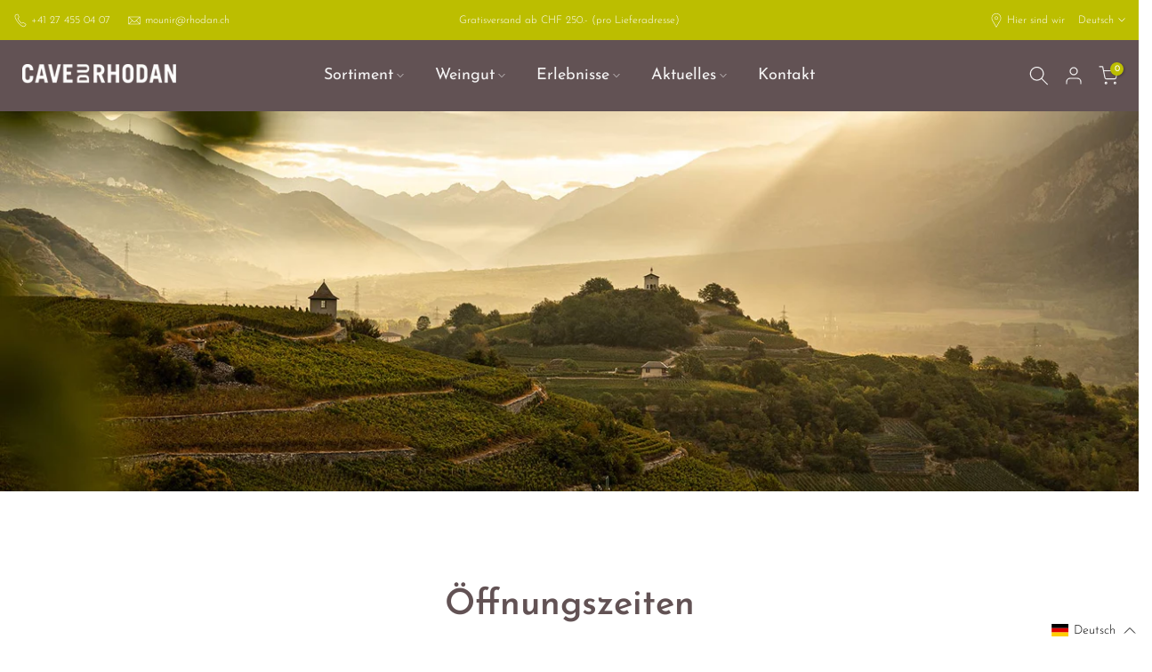

--- FILE ---
content_type: application/javascript
request_url: https://automation.rhodan.ch/focus/1.js
body_size: 9339
content:
(function(window){if(typeof window.MauticFocusParentHeadStyleInserted=='undefined'){window.MauticFocusParentHeadStyleInserted=!1}
window.MauticFocus1=function(){var Focus={debug:!1,modalsDismissed:{},ignoreConverted:!0,ignoreClosed:!1,initialize:function(){if(Focus.debug)
console.log('initialize()');Focus.insertStyleIntoHead();Focus.registerFocusEvent();Focus.addClass(document.getElementsByTagName('body')[0],'MauticFocusModal')},registerClickEvents:function(){var closer=Focus.iframeDoc.getElementsByClassName('mf-modal-close');var aTag=closer[0].getElementsByTagName('a');var container=Focus.iframeDoc.getElementsByClassName('mf-modal');container.onclick=function(e){if(e){e.stopPropagation()}else{window.event.cancelBubble=!0}};aTag[0].addEventListener('click',function(event){if(typeof Focus.modalsDismissed["1"]=='undefined'){Focus.incrementCloseCount()}
document.dispatchEvent(new CustomEvent("focus_1_close"))});document.addEventListener("focus_1_close",function(event){Focus.modalsDismissed["1"]=!0;if(Focus.iframe.parentNode){Focus.iframe.parentNode.removeChild(Focus.iframe)}
var overlays=document.getElementsByClassName('mf-modal-overlay-1');if(overlays.length){overlays[0].parentNode.removeChild(overlays[0])}});var buttons=Focus.iframeDoc.getElementsByClassName('mauticform-button');if(buttons.length){buttons[0].addEventListener('click',function(event){Focus.convertVisitor()})}},setDefaultBarPosition:function(isTop){if(isTop){Focus.iframe.style.marginTop=0}else{Focus.iframe.style.marginBottom=0}},toggleBarCollapse:function(collapser,useCookie){var svg=collapser.getElementsByTagName('svg');var g=svg[0].getElementsByTagName('g');var currentSize=svg[0].getAttribute('data-transform-size');var currentDirection=svg[0].getAttribute('data-transform-direction');var currentScale=svg[0].getAttribute('data-transform-scale');if(useCookie){if(Focus.cookies.hasItem('mf-bar-collapser-1')){var newDirection=Focus.cookies.getItem('mf-bar-collapser-1');if(isNaN(newDirection)){var newDirection=currentDirection}}else{var newDirection=currentDirection}}else{var newDirection=(parseInt(currentDirection)*-1);Focus.cookies.setItem('mf-bar-collapser-1',newDirection)}
setTimeout(function(){g[0].setAttribute('transform','scale('+currentScale+') rotate('+newDirection+' '+currentSize+' '+currentSize+')');svg[0].setAttribute('data-transform-direction',newDirection)},500);var isTop=Focus.hasClass(Focus.iframeFocus,'mf-bar-top');if((!isTop&&newDirection==90)||(isTop&&newDirection==-90)){Focus.setDefaultBarPosition(isTop);Focus.removeClass(collapser,'mf-bar-collapsed');Focus.enableIframeResizer()}else{var iframeHeight=Focus.iframe.style.height;iframeHeight.replace('px','');var newMargin=(parseInt(iframeHeight)*-1)+'px';if(isTop){Focus.iframe.style.marginTop=newMargin}else{Focus.iframe.style.marginBottom=newMargin}
Focus.addClass(collapser,'mf-bar-collapsed');Focus.disableIFrameResizer()}},registerFocusEvent:function(){window.addEventListener('resize',function(){Focus.disableIFrameResizer();Focus.enableIframeResizer()});if(Focus.debug)
console.log('registerFocusEvent()');if(Focus.debug)
console.log('show when visitor leaves');document.documentElement.addEventListener('mouseleave',Focus.engageVisitor);var elements=document.getElementsByTagName('a');for(var i=0,len=elements.length;i<len;i++){var href=elements[i].getAttribute('href');if(href&&href.indexOf('#')!=0&&href.indexOf('javascript:')!=0){elements[i].onclick=function(event){if(typeof Focus.modalsDismissed["1"]=='undefined'){if(Focus.engageVisitor()){event.preventDefault()}}}}}},insertStyleIntoHead:function(){if(!window.MauticFocusParentHeadStyleInserted){if(Focus.debug)
console.log('insertStyleIntoHead()');var css=".mf\u002Dbar\u002Diframe\u0020\u007B\n\u0020\u0020width\u003A\u0020100\u0025\u003B\n\u0020\u0020position\u003A\u0020static\u003B\n\u0020\u0020z\u002Dindex\u003A\u002020000\u003B\n\u0020\u0020left\u003A\u00200\u003B\n\u0020\u0020right\u003A\u00200\u003B\n\u007D\n.mf\u002Dbar\u002Diframe.mf\u002Danimate\u0020\u007B\n\u0020\u0020\u002Dwebkit\u002Dtransition\u002Dproperty\u003A\u0020margin\u003B\n\u0020\u0020transition\u002Dproperty\u003A\u0020margin\u003B\n\u0020\u0020\u002Dwebkit\u002Dtransition\u002Dduration\u003A\u0020.5s\u003B\n\u0020\u0020transition\u002Dduration\u003A\u0020.5s\u003B\n\u0020\u0020transition\u002Dtiming\u002Dfunction\u003A\u0020cubic\u002Dbezier\u00280,\u00201,\u00200.5,\u00201\u0029\u003B\n\u0020\u0020\u002Dwebkit\u002Dtransition\u002Dtiming\u002Dfunction\u003A\u0020cubic\u002Dbezier\u00280,\u00201,\u00200.5,\u00201\u0029\u003B\n\u007D\n.mf\u002Dbar\u002Diframe.mf\u002Dbar\u002Diframe\u002Dtop\u0020\u007B\n\u0020\u0020top\u003A\u00200\u003B\n\u0020\u0020margin\u002Dtop\u003A\u0020\u002D100px\u003B\n\u007D\n.mf\u002Dbar\u002Diframe.mf\u002Dbar\u002Diframe\u002Dbottom\u0020\u007B\n\u0020\u0020bottom\u003A\u00200\u003B\n\u0020\u0020margin\u002Dbottom\u003A\u0020\u002D100px\u003B\n\u007D\n.mf\u002Dbar\u002Diframe.mf\u002Dbar\u002Diframe\u002Dregular\u0020body,\n.mf\u002Dbar\u002Diframe.mf\u002Dbar\u002Diframe\u002Dregular\u0020html\u0020\u007B\n\u0020\u0020min\u002Dheight\u003A\u002030px\u003B\n\u007D\n.mf\u002Dbar\u002Diframe.mf\u002Dbar\u002Diframe\u002Dregular.mf\u002Dbar\u002Diframe\u002Dtop\u0020\u007B\n\u0020\u0020margin\u002Dtop\u003A\u0020\u002D30px\u003B\n\u007D\n.mf\u002Dbar\u002Diframe.mf\u002Dbar\u002Diframe\u002Dregular.mf\u002Dbar\u002Diframe\u002Dbottom\u0020\u007B\n\u0020\u0020margin\u002Dbottom\u003A\u0020\u002D30px\u003B\n\u007D\n.mf\u002Dbar\u002Diframe.mf\u002Dbar\u002Diframe\u002Dlarge\u0020body,\n.mf\u002Dbar\u002Diframe.mf\u002Dbar\u002Diframe\u002Dlarge\u0020html\u0020\u007B\n\u0020\u0020min\u002Dheight\u003A\u002050px\u003B\n\u007D\n.mf\u002Dbar\u002Diframe.mf\u002Dbar\u002Diframe\u002Dlarge.mf\u002Dbar\u002Diframe\u002Dtop\u0020\u007B\n\u0020\u0020margin\u002Dtop\u003A\u0020\u002D50px\u003B\n\u007D\n.mf\u002Dbar\u002Diframe.mf\u002Dbar\u002Diframe\u002Dlarge.mf\u002Dbar\u002Diframe\u002Dbottom\u0020\u007B\n\u0020\u0020margin\u002Dbottom\u003A\u0020\u002D50px\u003B\n\u007D\n.mf\u002Dbar\u002Diframe.mf\u002Dbar\u002Diframe\u002Dsticky\u0020\u007B\n\u0020\u0020position\u003A\u0020fixed\u003B\n\u007D\n.mf\u002Dbar\u002Dspacer\u0020\u007B\n\u0020\u0020display\u003A\u0020block\u003B\n\u0020\u0020overflow\u003A\u0020hidden\u003B\n\u0020\u0020position\u003A\u0020relative\u003B\n\u007D\n.mf\u002Dbar\u002Dspacer.mf\u002Dbar\u002Dspacer\u002Dregular\u0020\u007B\n\u0020\u0020height\u003A\u002030px\u003B\n\u007D\n.mf\u002Dbar\u002Dspacer.mf\u002Dbar\u002Dspacer\u002Dlarge\u0020\u007B\n\u0020\u0020height\u003A\u002050px\u003B\n\u007D\n.mf\u002Dbar\u002Dcollapser\u002Dicon\u0020\u007B\n\u0020\u0020opacity\u003A\u00200.3\u003B\n\u0020\u0020text\u002Ddecoration\u003A\u0020none\u003B\n\u0020\u0020transition\u002Dproperty\u003A\u0020all\u003B\n\u0020\u0020transition\u002Dduration\u003A\u0020.5s\u003B\n\u0020\u0020transition\u002Dtiming\u002Dfunction\u003A\u0020cubic\u002Dbezier\u00280,\u00201,\u00200.5,\u00201\u0029\u003B\n\u007D\n.mf\u002Dbar\u002Dcollapser\u002Dicon\u003Ahover\u0020\u007B\n\u0020\u0020opacity\u003A\u00200.7\u003B\n\u0020\u0020text\u002Ddecoration\u003A\u0020none\u003B\n\u007D\n.mf\u002Dbar\u002Dcollapser\u0020\u007B\n\u0020\u0020position\u003A\u0020absolute\u003B\n\u0020\u0020right\u003A\u00203px\u003B\n\u0020\u0020width\u003A\u002024px\u003B\n\u0020\u0020height\u003A\u002024px\u003B\n\u0020\u0020text\u002Dalign\u003A\u0020center\u003B\n\u0020\u0020z\u002Dindex\u003A\u002021000\u003B\n\u007D\n.mf\u002Dbar\u002Dcollapser.mf\u002Dbar\u002Dcollapser\u002Dtop\u0020\u007B\n\u0020\u0020top\u003A\u00200\u003B\n\u0020\u0020border\u002Dbottom\u002Dright\u002Dradius\u003A\u00204px\u003B\n\u0020\u0020border\u002Dbottom\u002Dleft\u002Dradius\u003A\u00204px\u003B\n\u007D\n.mf\u002Dbar\u002Dcollapser.mf\u002Dbar\u002Dcollapser\u002Dtop\u0020.mf\u002Dbar\u002Dcollapser\u002Dicon\u0020svg\u0020\u007B\n\u0020\u0020margin\u003A\u00202px\u00200\u00200\u00200\u003B\n\u007D\n.mf\u002Dbar\u002Dcollapser.mf\u002Dbar\u002Dcollapser\u002Dbottom\u0020\u007B\n\u0020\u0020bottom\u003A\u00200\u003B\n\u0020\u0020border\u002Dtop\u002Dright\u002Dradius\u003A\u00204px\u003B\n\u0020\u0020border\u002Dtop\u002Dleft\u002Dradius\u003A\u00204px\u003B\n\u007D\n.mf\u002Dbar\u002Dcollapser.mf\u002Dbar\u002Dcollapser\u002Dbottom\u0020.mf\u002Dbar\u002Dcollapser\u002Dicon\u0020svg\u0020\u007B\n\u0020\u0020margin\u003A\u0020\u002D2px\u00200\u00200\u00200\u003B\n\u007D\n.mf\u002Dbar\u002Dcollapser.mf\u002Dbar\u002Dcollapser\u002Dlarge\u0020\u007B\n\u0020\u0020width\u003A\u002040px\u003B\n\u0020\u0020height\u003A\u002040px\u003B\n\u007D\n.mf\u002Dbar\u002Dcollapser.mf\u002Dbar\u002Dcollapser\u002Dlarge.mf\u002Dbar\u002Dcollapser\u002Dtop\u0020.mf\u002Dbar\u002Dcollapser\u002Dicon\u0020svg\u0020\u007B\n\u0020\u0020margin\u003A\u00204px\u00200\u00200\u00200\u003B\n\u007D\n.mf\u002Dbar\u002Dcollapser.mf\u002Dbar\u002Dcollapser\u002Dlarge.mf\u002Dbar\u002Dcollapser\u002Dbottom\u0020.mf\u002Dbar\u002Dcollapser\u002Dicon\u0020svg\u0020\u007B\n\u0020\u0020margin\u003A\u0020\u002D4px\u00200\u00200\u00200\u003B\n\u007D\n.mf\u002Dbar\u002Dcollapser.mf\u002Dbar\u002Dcollapser\u002Dsticky\u0020\u007B\n\u0020\u0020position\u003A\u0020fixed\u003B\n\u007D\n.mf\u002Dbar\u002Dcollapser.mf\u002Dbar\u002Dcollapser\u002Dtop.mf\u002Dbar\u002Dcollapsed\u0020.mf\u002Dbar\u002Dcollapser\u002Dicon\u0020svg,\n.mf\u002Dbar\u002Dcollapser.mf\u002Dbar\u002Dcollapser\u002Dbottom.mf\u002Dbar\u002Dcollapsed\u0020.mf\u002Dbar\u002Dcollapser\u002Dicon\u0020svg\u0020\u007B\n\u0020\u0020margin\u003A\u00200\u003B\n\u007D\n.mf\u002Dbar\u002Dcollapser\u0020a.mf\u002Dbar\u002Dcollapser\u002Dicon\u0020\u007B\n\u0020\u0020position\u003A\u0020relative\u003B\n\u0020\u0020display\u003A\u0020inline\u002Dblock\u003B\n\u007D\n.mf\u002Dbar\u002Dcollapser\u0020a.mf\u002Dbar\u002Dcollapser\u002Dicon\u003Aafter\u0020\u007B\n\u0020\u0020content\u003A\u0020\u0022\u0022\u003B\n\u0020\u0020position\u003A\u0020absolute\u003B\n\u0020\u0020top\u003A\u00200\u003B\n\u0020\u0020right\u003A\u00200\u003B\n\u0020\u0020bottom\u003A\u00200\u003B\n\u0020\u0020left\u003A\u00200\u003B\n\u007D\n\u0040media\u0020only\u0020screen\u0020and\u0020\u0028max\u002Dwidth\u003A\u0020667px\u0029\u0020\u007B\n\u0020\u0020.mf\u002Dbar\u002Dcollapser\u0020\u007B\n\u0020\u0020\u0020\u0020display\u003A\u0020none\u0020\u0021important\u003B\n\u0020\u0020\u007D\n\u007D\n\u0040\u002Dwebkit\u002Dkeyframes\u0020mf\u002Dmodal\u002Dslide\u002Ddown\u002Dtop\u0020\u007B\n\u0020\u00200\u0025\u0020\u007B\n\u0020\u0020\u0020\u0020margin\u002Dtop\u003A\u0020\u002D100\u0025\u003B\n\u0020\u0020\u0020\u0020\u002Dwebkit\u002Dtransform\u003A\u0020translate\u0028\u002D50\u0025,\u0020\u002D150\u0025\u0029\u003B\n\u0020\u0020\u0020\u0020\u002Dms\u002Dtransform\u003A\u0020translate\u0028\u002D50\u0025,\u0020\u002D150\u0025\u0029\u003B\n\u0020\u0020\u0020\u0020transform\u003A\u0020translate\u0028\u002D50\u0025,\u0020\u002D150\u0025\u0029\u003B\n\u0020\u0020\u007D\n\u0020\u0020100\u0025\u0020\u007B\n\u0020\u0020\u0020\u0020margin\u002Dtop\u003A\u00200\u003B\n\u0020\u0020\u0020\u0020\u002Dwebkit\u002Dtransform\u003A\u0020translate\u0028\u002D50\u0025,\u00200\u0029\u003B\n\u0020\u0020\u0020\u0020\u002Dms\u002Dtransform\u003A\u0020translate\u0028\u002D50\u0025,\u00200\u0029\u003B\n\u0020\u0020\u0020\u0020transform\u003A\u0020translate\u0028\u002D50\u0025,\u00200\u0029\u003B\n\u0020\u0020\u007D\n\u007D\n\u0040keyframes\u0020mf\u002Dmodal\u002Dslide\u002Ddown\u002Dtop\u0020\u007B\n\u0020\u00200\u0025\u0020\u007B\n\u0020\u0020\u0020\u0020margin\u002Dtop\u003A\u0020\u002D100\u0025\u003B\n\u0020\u0020\u0020\u0020\u002Dwebkit\u002Dtransform\u003A\u0020translate\u0028\u002D50\u0025,\u0020\u002D150\u0025\u0029\u003B\n\u0020\u0020\u0020\u0020\u002Dms\u002Dtransform\u003A\u0020translate\u0028\u002D50\u0025,\u0020\u002D150\u0025\u0029\u003B\n\u0020\u0020\u0020\u0020transform\u003A\u0020translate\u0028\u002D50\u0025,\u0020\u002D150\u0025\u0029\u003B\n\u0020\u0020\u007D\n\u0020\u0020100\u0025\u0020\u007B\n\u0020\u0020\u0020\u0020margin\u002Dtop\u003A\u00200\u003B\n\u0020\u0020\u0020\u0020\u002Dwebkit\u002Dtransform\u003A\u0020translate\u0028\u002D50\u0025,\u00200\u0029\u003B\n\u0020\u0020\u0020\u0020\u002Dms\u002Dtransform\u003A\u0020translate\u0028\u002D50\u0025,\u00200\u0029\u003B\n\u0020\u0020\u0020\u0020transform\u003A\u0020translate\u0028\u002D50\u0025,\u00200\u0029\u003B\n\u0020\u0020\u007D\n\u007D\n\u0040\u002Dwebkit\u002Dkeyframes\u0020mf\u002Dmodal\u002Dslide\u002Ddown\u002Dmiddle\u0020\u007B\n\u0020\u00200\u0025\u0020\u007B\n\u0020\u0020\u0020\u0020margin\u002Dtop\u003A\u0020\u002D100\u0025\u003B\n\u0020\u0020\u0020\u0020\u002Dwebkit\u002Dtransform\u003A\u0020translate\u0028\u002D50\u0025,\u0020\u002D150\u0025\u0029\u003B\n\u0020\u0020\u0020\u0020\u002Dms\u002Dtransform\u003A\u0020translate\u0028\u002D50\u0025,\u0020\u002D150\u0025\u0029\u003B\n\u0020\u0020\u0020\u0020transform\u003A\u0020translate\u0028\u002D50\u0025,\u0020\u002D150\u0025\u0029\u003B\n\u0020\u0020\u007D\n\u0020\u0020100\u0025\u0020\u007B\n\u0020\u0020\u0020\u0020margin\u002Dtop\u003A\u00200\u003B\n\u0020\u0020\u0020\u0020\u002Dwebkit\u002Dtransform\u003A\u0020translate\u0028\u002D50\u0025,\u0020\u002D50\u0025\u0029\u003B\n\u0020\u0020\u0020\u0020\u002Dms\u002Dtransform\u003A\u0020translate\u0028\u002D50\u0025,\u0020\u002D50\u0025\u0029\u003B\n\u0020\u0020\u0020\u0020transform\u003A\u0020translate\u0028\u002D50\u0025,\u0020\u002D50\u0025\u0029\u003B\n\u0020\u0020\u007D\n\u007D\n\u0040keyframes\u0020mf\u002Dmodal\u002Dslide\u002Ddown\u002Dmiddle\u0020\u007B\n\u0020\u00200\u0025\u0020\u007B\n\u0020\u0020\u0020\u0020margin\u002Dtop\u003A\u0020\u002D100\u0025\u003B\n\u0020\u0020\u0020\u0020\u002Dwebkit\u002Dtransform\u003A\u0020translate\u0028\u002D50\u0025,\u0020\u002D150\u0025\u0029\u003B\n\u0020\u0020\u0020\u0020\u002Dms\u002Dtransform\u003A\u0020translate\u0028\u002D50\u0025,\u0020\u002D150\u0025\u0029\u003B\n\u0020\u0020\u0020\u0020transform\u003A\u0020translate\u0028\u002D50\u0025,\u0020\u002D150\u0025\u0029\u003B\n\u0020\u0020\u007D\n\u0020\u0020100\u0025\u0020\u007B\n\u0020\u0020\u0020\u0020margin\u002Dtop\u003A\u00200\u003B\n\u0020\u0020\u0020\u0020\u002Dwebkit\u002Dtransform\u003A\u0020translate\u0028\u002D50\u0025,\u0020\u002D50\u0025\u0029\u003B\n\u0020\u0020\u0020\u0020\u002Dms\u002Dtransform\u003A\u0020translate\u0028\u002D50\u0025,\u0020\u002D50\u0025\u0029\u003B\n\u0020\u0020\u0020\u0020transform\u003A\u0020translate\u0028\u002D50\u0025,\u0020\u002D50\u0025\u0029\u003B\n\u0020\u0020\u007D\n\u007D\n\u0040\u002Dwebkit\u002Dkeyframes\u0020mf\u002Dmodal\u002Dslide\u002Dup\u002Dbottom\u0020\u007B\n\u0020\u00200\u0025\u0020\u007B\n\u0020\u0020\u0020\u0020margin\u002Dbottom\u003A\u0020\u002D100\u0025\u003B\n\u0020\u0020\u0020\u0020\u002Dwebkit\u002Dtransform\u003A\u0020translate\u0028\u002D50\u0025,\u0020150\u0025\u0029\u003B\n\u0020\u0020\u0020\u0020\u002Dms\u002Dtransform\u003A\u0020translate\u0028\u002D50\u0025,\u0020150\u0025\u0029\u003B\n\u0020\u0020\u0020\u0020transform\u003A\u0020translate\u0028\u002D50\u0025,\u0020150\u0025\u0029\u003B\n\u0020\u0020\u007D\n\u0020\u0020100\u0025\u0020\u007B\n\u0020\u0020\u0020\u0020margin\u002Dbottom\u003A\u00200\u003B\n\u0020\u0020\u0020\u0020\u002Dwebkit\u002Dtransform\u003A\u0020translate\u0028\u002D50\u0025,\u00200\u0029\u003B\n\u0020\u0020\u0020\u0020\u002Dms\u002Dtransform\u003A\u0020translate\u0028\u002D50\u0025,\u00200\u0029\u003B\n\u0020\u0020\u0020\u0020transform\u003A\u0020translate\u0028\u002D50\u0025,\u00200\u0029\u003B\n\u0020\u0020\u007D\n\u007D\n\u0040keyframes\u0020mf\u002Dmodal\u002Dslide\u002Dup\u002Dbottom\u0020\u007B\n\u0020\u00200\u0025\u0020\u007B\n\u0020\u0020\u0020\u0020margin\u002Dbottom\u003A\u0020\u002D100\u0025\u003B\n\u0020\u0020\u0020\u0020\u002Dwebkit\u002Dtransform\u003A\u0020translate\u0028\u002D50\u0025,\u0020150\u0025\u0029\u003B\n\u0020\u0020\u0020\u0020\u002Dms\u002Dtransform\u003A\u0020translate\u0028\u002D50\u0025,\u0020150\u0025\u0029\u003B\n\u0020\u0020\u0020\u0020transform\u003A\u0020translate\u0028\u002D50\u0025,\u0020150\u0025\u0029\u003B\n\u0020\u0020\u007D\n\u0020\u0020100\u0025\u0020\u007B\n\u0020\u0020\u0020\u0020margin\u002Dbottom\u003A\u00200\u003B\n\u0020\u0020\u0020\u0020\u002Dwebkit\u002Dtransform\u003A\u0020translate\u0028\u002D50\u0025,\u00200\u0029\u003B\n\u0020\u0020\u0020\u0020\u002Dms\u002Dtransform\u003A\u0020translate\u0028\u002D50\u0025,\u00200\u0029\u003B\n\u0020\u0020\u0020\u0020transform\u003A\u0020translate\u0028\u002D50\u0025,\u00200\u0029\u003B\n\u0020\u0020\u007D\n\u007D\n.mf\u002Dmodal\u002Doverlay\u0020\u007B\n\u0020\u0020position\u003A\u0020fixed\u003B\n\u0020\u0020top\u003A\u00200\u003B\n\u0020\u0020left\u003A\u00200\u003B\n\u0020\u0020right\u003A\u00200\u003B\n\u0020\u0020background\u003A\u0020\u0023000000\u003B\n\u0020\u0020z\u002Dindex\u003A\u002021002\u003B\n\u0020\u0020width\u003A\u0020100\u0025\u003B\n\u0020\u0020height\u003A\u0020100\u0025\u003B\n\u0020\u0020opacity\u003A\u0020.7\u003B\n\u007D\n.mf\u002Dmodal\u002Diframe\u0020\u007B\n\u0020\u0020position\u003A\u0020fixed\u003B\n\u0020\u0020z\u002Dindex\u003A\u002021003\u003B\n\u0020\u0020left\u003A\u002050\u0025\u003B\n\u007D\n.mf\u002Dmodal\u002Diframe.mf\u002Danimate\u0020\u007B\n\u0020\u0020\u002Dwebkit\u002Danimation\u002Dfill\u002Dmode\u003A\u0020forwards\u003B\n\u0020\u0020animation\u002Dfill\u002Dmode\u003A\u0020forwards\u003B\n\u0020\u0020\u002Dwebkit\u002Danimation\u002Dduration\u003A\u00200.3s\u003B\n\u0020\u0020animation\u002Dduration\u003A\u00200.3s\u003B\n\u0020\u0020\u002Dwebkit\u002Danimation\u002Dtiming\u002Dfunction\u003A\u0020ease\u002Din\u002Dout\u003B\n\u0020\u0020animation\u002Dtiming\u002Dfunction\u003A\u0020ease\u002Din\u002Dout\u003B\n\u007D\n.mf\u002Dmodal\u002Diframe.mf\u002Dmodal\u002Diframe\u002Dtop\u0020\u007B\n\u0020\u0020top\u003A\u002010px\u003B\n\u0020\u0020margin\u002Dtop\u003A\u0020\u002D100\u0025\u003B\n\u0020\u0020\u002Dwebkit\u002Dtransform\u003A\u0020translate\u0028\u002D50\u0025,\u00200\u0029\u003B\n\u0020\u0020\u002Dms\u002Dtransform\u003A\u0020translate\u0028\u002D50\u0025,\u00200\u0029\u003B\n\u0020\u0020transform\u003A\u0020translate\u0028\u002D50\u0025,\u00200\u0029\u003B\n\u007D\n.mf\u002Dmodal\u002Diframe.mf\u002Dmodal\u002Diframe\u002Dtop.mf\u002Danimate\u0020\u007B\n\u0020\u0020\u002Dwebkit\u002Danimation\u002Dname\u003A\u0020mf\u002Dmodal\u002Dslide\u002Ddown\u002Dtop\u003B\n\u0020\u0020animation\u002Dname\u003A\u0020mf\u002Dmodal\u002Dslide\u002Ddown\u002Dtop\u003B\n\u007D\n.mf\u002Dmodal\u002Diframe.mf\u002Dmodal\u002Diframe\u002Dmiddle\u0020\u007B\n\u0020\u0020top\u003A\u002050\u0025\u003B\n\u0020\u0020margin\u002Dtop\u003A\u0020\u002D100\u0025\u003B\n\u0020\u0020\u002Dwebkit\u002Dtransform\u003A\u0020translate\u0028\u002D50\u0025,\u0020\u002D50\u0025\u0029\u003B\n\u0020\u0020\u002Dms\u002Dtransform\u003A\u0020translate\u0028\u002D50\u0025,\u0020\u002D50\u0025\u0029\u003B\n\u0020\u0020transform\u003A\u0020translate\u0028\u002D50\u0025,\u0020\u002D50\u0025\u0029\u003B\n\u007D\n.mf\u002Dmodal\u002Diframe.mf\u002Dmodal\u002Diframe\u002Dmiddle.mf\u002Danimate\u0020\u007B\n\u0020\u0020\u002Dwebkit\u002Danimation\u002Dname\u003A\u0020mf\u002Dmodal\u002Dslide\u002Ddown\u002Dmiddle\u003B\n\u0020\u0020animation\u002Dname\u003A\u0020mf\u002Dmodal\u002Dslide\u002Ddown\u002Dmiddle\u003B\n\u007D\n.mf\u002Dmodal\u002Diframe.mf\u002Dmodal\u002Diframe\u002Dbottom\u0020\u007B\n\u0020\u0020bottom\u003A\u002010px\u003B\n\u0020\u0020margin\u002Dbottom\u003A\u0020\u002D100\u0025\u003B\n\u0020\u0020\u002Dwebkit\u002Dtransform\u003A\u0020translate\u0028\u002D50\u0025,\u00200\u0029\u003B\n\u0020\u0020\u002Dms\u002Dtransform\u003A\u0020translate\u0028\u002D50\u0025,\u00200\u0029\u003B\n\u0020\u0020transform\u003A\u0020translate\u0028\u002D50\u0025,\u00200\u0029\u003B\n\u007D\n.mf\u002Dmodal\u002Diframe.mf\u002Dmodal\u002Diframe\u002Dbottom.mf\u002Danimate\u0020\u007B\n\u0020\u0020\u002Dwebkit\u002Danimation\u002Dname\u003A\u0020mf\u002Dmodal\u002Dslide\u002Dup\u002Dbottom\u003B\n\u0020\u0020animation\u002Dname\u003A\u0020mf\u002Dmodal\u002Dslide\u002Dup\u002Dbottom\u003B\n\u007D\n.mf\u002Dmodal\u002Diframe.mf\u002Dloaded\u0020\u007B\n\u0020\u0020margin\u002Dtop\u003A\u00200\u003B\n\u0020\u0020margin\u002Dbottom\u003A\u00200\u003B\n\u007D\n\u0040\u002Dwebkit\u002Dkeyframes\u0020mf\u002Dnotification\u002Dslide\u002Dleft\u0020\u007B\n\u0020\u00200\u0025\u0020\u007B\n\u0020\u0020\u0020\u0020\u002Dwebkit\u002Dtransform\u003A\u0020translateX\u0028150\u0025\u0029\u003B\n\u0020\u0020\u0020\u0020\u002Dms\u002Dtransform\u003A\u0020translateX\u0028150\u0025\u0029\u003B\n\u0020\u0020\u0020\u0020transform\u003A\u0020translateX\u0028150\u0025\u0029\u003B\n\u0020\u0020\u007D\n\u0020\u002050\u0025\u0020\u007B\n\u0020\u0020\u0020\u0020\u002Dwebkit\u002Dtransform\u003A\u0020translateX\u0028\u002D8\u0025\u0029\u003B\n\u0020\u0020\u0020\u0020\u002Dms\u002Dtransform\u003A\u0020translateX\u0028\u002D8\u0025\u0029\u003B\n\u0020\u0020\u0020\u0020transform\u003A\u0020translateX\u0028\u002D8\u0025\u0029\u003B\n\u0020\u0020\u007D\n\u0020\u002065\u0025\u0020\u007B\n\u0020\u0020\u0020\u0020\u002Dwebkit\u002Dtransform\u003A\u0020translateX\u00284\u0025\u0029\u003B\n\u0020\u0020\u0020\u0020\u002Dms\u002Dtransform\u003A\u0020translateX\u00284\u0025\u0029\u003B\n\u0020\u0020\u0020\u0020transform\u003A\u0020translateX\u00284\u0025\u0029\u003B\n\u0020\u0020\u007D\n\u0020\u002080\u0025\u0020\u007B\n\u0020\u0020\u0020\u0020\u002Dwebkit\u002Dtransform\u003A\u0020translateX\u0028\u002D4\u0025\u0029\u003B\n\u0020\u0020\u0020\u0020\u002Dms\u002Dtransform\u003A\u0020translateX\u0028\u002D4\u0025\u0029\u003B\n\u0020\u0020\u0020\u0020transform\u003A\u0020translateX\u0028\u002D4\u0025\u0029\u003B\n\u0020\u0020\u007D\n\u0020\u002095\u0025\u0020\u007B\n\u0020\u0020\u0020\u0020\u002Dwebkit\u002Dtransform\u003A\u0020translateX\u00282\u0025\u0029\u003B\n\u0020\u0020\u0020\u0020\u002Dms\u002Dtransform\u003A\u0020translateX\u00282\u0025\u0029\u003B\n\u0020\u0020\u0020\u0020transform\u003A\u0020translateX\u00282\u0025\u0029\u003B\n\u0020\u0020\u007D\n\u0020\u0020100\u0025\u0020\u007B\n\u0020\u0020\u0020\u0020\u002Dwebkit\u002Dtransform\u003A\u0020translateX\u00280\u0025\u0029\u003B\n\u0020\u0020\u0020\u0020\u002Dms\u002Dtransform\u003A\u0020translateX\u00280\u0025\u0029\u003B\n\u0020\u0020\u0020\u0020transform\u003A\u0020translateX\u00280\u0025\u0029\u003B\n\u0020\u0020\u007D\n\u007D\n\u0040keyframes\u0020mf\u002Dnotification\u002Dslide\u002Dleft\u0020\u007B\n\u0020\u00200\u0025\u0020\u007B\n\u0020\u0020\u0020\u0020\u002Dwebkit\u002Dtransform\u003A\u0020translateX\u0028150\u0025\u0029\u003B\n\u0020\u0020\u0020\u0020\u002Dms\u002Dtransform\u003A\u0020translateX\u0028150\u0025\u0029\u003B\n\u0020\u0020\u0020\u0020transform\u003A\u0020translateX\u0028150\u0025\u0029\u003B\n\u0020\u0020\u007D\n\u0020\u002050\u0025\u0020\u007B\n\u0020\u0020\u0020\u0020\u002Dwebkit\u002Dtransform\u003A\u0020translateX\u0028\u002D8\u0025\u0029\u003B\n\u0020\u0020\u0020\u0020\u002Dms\u002Dtransform\u003A\u0020translateX\u0028\u002D8\u0025\u0029\u003B\n\u0020\u0020\u0020\u0020transform\u003A\u0020translateX\u0028\u002D8\u0025\u0029\u003B\n\u0020\u0020\u007D\n\u0020\u002065\u0025\u0020\u007B\n\u0020\u0020\u0020\u0020\u002Dwebkit\u002Dtransform\u003A\u0020translateX\u00284\u0025\u0029\u003B\n\u0020\u0020\u0020\u0020\u002Dms\u002Dtransform\u003A\u0020translateX\u00284\u0025\u0029\u003B\n\u0020\u0020\u0020\u0020transform\u003A\u0020translateX\u00284\u0025\u0029\u003B\n\u0020\u0020\u007D\n\u0020\u002080\u0025\u0020\u007B\n\u0020\u0020\u0020\u0020\u002Dwebkit\u002Dtransform\u003A\u0020translateX\u0028\u002D4\u0025\u0029\u003B\n\u0020\u0020\u0020\u0020\u002Dms\u002Dtransform\u003A\u0020translateX\u0028\u002D4\u0025\u0029\u003B\n\u0020\u0020\u0020\u0020transform\u003A\u0020translateX\u0028\u002D4\u0025\u0029\u003B\n\u0020\u0020\u007D\n\u0020\u002095\u0025\u0020\u007B\n\u0020\u0020\u0020\u0020\u002Dwebkit\u002Dtransform\u003A\u0020translateX\u00282\u0025\u0029\u003B\n\u0020\u0020\u0020\u0020\u002Dms\u002Dtransform\u003A\u0020translateX\u00282\u0025\u0029\u003B\n\u0020\u0020\u0020\u0020transform\u003A\u0020translateX\u00282\u0025\u0029\u003B\n\u0020\u0020\u007D\n\u0020\u0020100\u0025\u0020\u007B\n\u0020\u0020\u0020\u0020\u002Dwebkit\u002Dtransform\u003A\u0020translateX\u00280\u0025\u0029\u003B\n\u0020\u0020\u0020\u0020\u002Dms\u002Dtransform\u003A\u0020translateX\u00280\u0025\u0029\u003B\n\u0020\u0020\u0020\u0020transform\u003A\u0020translateX\u00280\u0025\u0029\u003B\n\u0020\u0020\u007D\n\u007D\n\u0040\u002Dwebkit\u002Dkeyframes\u0020mf\u002Dnotification\u002Dslide\u002Dright\u0020\u007B\n\u0020\u00200\u0025\u0020\u007B\n\u0020\u0020\u0020\u0020\u002Dwebkit\u002Dtransform\u003A\u0020translateX\u0028\u002D150\u0025\u0029\u003B\n\u0020\u0020\u0020\u0020\u002Dms\u002Dtransform\u003A\u0020translateX\u0028\u002D150\u0025\u0029\u003B\n\u0020\u0020\u0020\u0020transform\u003A\u0020translateX\u0028\u002D150\u0025\u0029\u003B\n\u0020\u0020\u007D\n\u0020\u002050\u0025\u0020\u007B\n\u0020\u0020\u0020\u0020\u002Dwebkit\u002Dtransform\u003A\u0020translateX\u00288\u0025\u0029\u003B\n\u0020\u0020\u0020\u0020\u002Dms\u002Dtransform\u003A\u0020translateX\u00288\u0025\u0029\u003B\n\u0020\u0020\u0020\u0020transform\u003A\u0020translateX\u00288\u0025\u0029\u003B\n\u0020\u0020\u007D\n\u0020\u002065\u0025\u0020\u007B\n\u0020\u0020\u0020\u0020\u002Dwebkit\u002Dtransform\u003A\u0020translateX\u0028\u002D4\u0025\u0029\u003B\n\u0020\u0020\u0020\u0020\u002Dms\u002Dtransform\u003A\u0020translateX\u0028\u002D4\u0025\u0029\u003B\n\u0020\u0020\u0020\u0020transform\u003A\u0020translateX\u0028\u002D4\u0025\u0029\u003B\n\u0020\u0020\u007D\n\u0020\u002080\u0025\u0020\u007B\n\u0020\u0020\u0020\u0020\u002Dwebkit\u002Dtransform\u003A\u0020translateX\u00284\u0025\u0029\u003B\n\u0020\u0020\u0020\u0020\u002Dms\u002Dtransform\u003A\u0020translateX\u00284\u0025\u0029\u003B\n\u0020\u0020\u0020\u0020transform\u003A\u0020translateX\u00284\u0025\u0029\u003B\n\u0020\u0020\u007D\n\u0020\u002095\u0025\u0020\u007B\n\u0020\u0020\u0020\u0020\u002Dwebkit\u002Dtransform\u003A\u0020translateX\u0028\u002D2\u0025\u0029\u003B\n\u0020\u0020\u0020\u0020\u002Dms\u002Dtransform\u003A\u0020translateX\u0028\u002D2\u0025\u0029\u003B\n\u0020\u0020\u0020\u0020transform\u003A\u0020translateX\u0028\u002D2\u0025\u0029\u003B\n\u0020\u0020\u007D\n\u0020\u0020100\u0025\u0020\u007B\n\u0020\u0020\u0020\u0020\u002Dwebkit\u002Dtransform\u003A\u0020translateX\u00280\u0025\u0029\u003B\n\u0020\u0020\u0020\u0020\u002Dms\u002Dtransform\u003A\u0020translateX\u00280\u0025\u0029\u003B\n\u0020\u0020\u0020\u0020transform\u003A\u0020translateX\u00280\u0025\u0029\u003B\n\u0020\u0020\u007D\n\u007D\n\u0040keyframes\u0020mf\u002Dnotification\u002Dslide\u002Dright\u0020\u007B\n\u0020\u00200\u0025\u0020\u007B\n\u0020\u0020\u0020\u0020\u002Dwebkit\u002Dtransform\u003A\u0020translateX\u0028\u002D150\u0025\u0029\u003B\n\u0020\u0020\u0020\u0020\u002Dms\u002Dtransform\u003A\u0020translateX\u0028\u002D150\u0025\u0029\u003B\n\u0020\u0020\u0020\u0020transform\u003A\u0020translateX\u0028\u002D150\u0025\u0029\u003B\n\u0020\u0020\u007D\n\u0020\u002050\u0025\u0020\u007B\n\u0020\u0020\u0020\u0020\u002Dwebkit\u002Dtransform\u003A\u0020translateX\u00288\u0025\u0029\u003B\n\u0020\u0020\u0020\u0020\u002Dms\u002Dtransform\u003A\u0020translateX\u00288\u0025\u0029\u003B\n\u0020\u0020\u0020\u0020transform\u003A\u0020translateX\u00288\u0025\u0029\u003B\n\u0020\u0020\u007D\n\u0020\u002065\u0025\u0020\u007B\n\u0020\u0020\u0020\u0020\u002Dwebkit\u002Dtransform\u003A\u0020translateX\u0028\u002D4\u0025\u0029\u003B\n\u0020\u0020\u0020\u0020\u002Dms\u002Dtransform\u003A\u0020translateX\u0028\u002D4\u0025\u0029\u003B\n\u0020\u0020\u0020\u0020transform\u003A\u0020translateX\u0028\u002D4\u0025\u0029\u003B\n\u0020\u0020\u007D\n\u0020\u002080\u0025\u0020\u007B\n\u0020\u0020\u0020\u0020\u002Dwebkit\u002Dtransform\u003A\u0020translateX\u00284\u0025\u0029\u003B\n\u0020\u0020\u0020\u0020\u002Dms\u002Dtransform\u003A\u0020translateX\u00284\u0025\u0029\u003B\n\u0020\u0020\u0020\u0020transform\u003A\u0020translateX\u00284\u0025\u0029\u003B\n\u0020\u0020\u007D\n\u0020\u002095\u0025\u0020\u007B\n\u0020\u0020\u0020\u0020\u002Dwebkit\u002Dtransform\u003A\u0020translateX\u0028\u002D2\u0025\u0029\u003B\n\u0020\u0020\u0020\u0020\u002Dms\u002Dtransform\u003A\u0020translateX\u0028\u002D2\u0025\u0029\u003B\n\u0020\u0020\u0020\u0020transform\u003A\u0020translateX\u0028\u002D2\u0025\u0029\u003B\n\u0020\u0020\u007D\n\u0020\u0020100\u0025\u0020\u007B\n\u0020\u0020\u0020\u0020\u002Dwebkit\u002Dtransform\u003A\u0020translateX\u00280\u0025\u0029\u003B\n\u0020\u0020\u0020\u0020\u002Dms\u002Dtransform\u003A\u0020translateX\u00280\u0025\u0029\u003B\n\u0020\u0020\u0020\u0020transform\u003A\u0020translateX\u00280\u0025\u0029\u003B\n\u0020\u0020\u007D\n\u007D\n.mf\u002Dnotification\u002Diframe\u0020\u007B\n\u0020\u0020position\u003A\u0020fixed\u003B\n\u0020\u0020z\u002Dindex\u003A\u002021001\u003B\n\u0020\u0020margin\u002Dtop\u003A\u0020\u002D100\u0025\u003B\n\u007D\n.mf\u002Dnotification\u002Diframe.mf\u002Dloaded\u0020\u007B\n\u0020\u0020margin\u002Dtop\u003A\u00200\u003B\n\u0020\u0020margin\u002Dbottom\u003A\u00200\u003B\n\u007D\n.mf\u002Dnotification\u002Diframe.mf\u002Dloaded.mf\u002Danimate\u0020\u007B\n\u0020\u0020\u002Dwebkit\u002Danimation\u002Dduration\u003A\u00201s\u003B\n\u0020\u0020animation\u002Dduration\u003A\u00201s\u003B\n\u0020\u0020\u002Dwebkit\u002Danimation\u002Dtiming\u002Dfunction\u003A\u0020ease\u002Din\u002Dout\u003B\n\u0020\u0020animation\u002Dtiming\u002Dfunction\u003A\u0020ease\u002Din\u002Dout\u003B\n\u007D\n.mf\u002Dnotification\u002Diframe.mf\u002Dloaded.mf\u002Dnotification\u002Diframe\u002Dtop\u002Dleft\u0020\u007B\n\u0020\u0020top\u003A\u00205px\u003B\n\u0020\u0020left\u003A\u00205px\u003B\n\u007D\n.mf\u002Dnotification\u002Diframe.mf\u002Dloaded.mf\u002Dnotification\u002Diframe\u002Dtop\u002Dleft.mf\u002Danimate\u0020\u007B\n\u0020\u0020\u002Dwebkit\u002Danimation\u002Dname\u003A\u0020mf\u002Dnotification\u002Dslide\u002Dright\u003B\n\u0020\u0020animation\u002Dname\u003A\u0020mf\u002Dnotification\u002Dslide\u002Dright\u003B\n\u007D\n.mf\u002Dnotification\u002Diframe.mf\u002Dloaded.mf\u002Dnotification\u002Diframe\u002Dtop\u002Dright\u0020\u007B\n\u0020\u0020top\u003A\u00205px\u003B\n\u0020\u0020right\u003A\u00205px\u003B\n\u007D\n.mf\u002Dnotification\u002Diframe.mf\u002Dloaded.mf\u002Dnotification\u002Diframe\u002Dtop\u002Dright.mf\u002Danimate\u0020\u007B\n\u0020\u0020\u002Dwebkit\u002Danimation\u002Dname\u003A\u0020mf\u002Dnotification\u002Dslide\u002Dleft\u003B\n\u0020\u0020animation\u002Dname\u003A\u0020mf\u002Dnotification\u002Dslide\u002Dleft\u003B\n\u007D\n.mf\u002Dnotification\u002Diframe.mf\u002Dloaded.mf\u002Dnotification\u002Diframe\u002Dbottom\u002Dleft\u0020\u007B\n\u0020\u0020bottom\u003A\u00205px\u003B\n\u0020\u0020left\u003A\u00205px\u003B\n\u007D\n.mf\u002Dnotification\u002Diframe.mf\u002Dloaded.mf\u002Dnotification\u002Diframe\u002Dbottom\u002Dleft.mf\u002Danimate\u0020\u007B\n\u0020\u0020\u002Dwebkit\u002Danimation\u002Dname\u003A\u0020mf\u002Dnotification\u002Dslide\u002Dright\u003B\n\u0020\u0020animation\u002Dname\u003A\u0020mf\u002Dnotification\u002Dslide\u002Dright\u003B\n\u007D\n.mf\u002Dnotification\u002Diframe.mf\u002Dloaded.mf\u002Dnotification\u002Diframe\u002Dbottom\u002Dright\u0020\u007B\n\u0020\u0020bottom\u003A\u00205px\u003B\n\u0020\u0020right\u003A\u00205px\u003B\n\u007D\n.mf\u002Dnotification\u002Diframe.mf\u002Dloaded.mf\u002Dnotification\u002Diframe\u002Dbottom\u002Dright.mf\u002Danimate\u0020\u007B\n\u0020\u0020\u002Dwebkit\u002Danimation\u002Dname\u003A\u0020mf\u002Dnotification\u002Dslide\u002Dleft\u003B\n\u0020\u0020animation\u002Dname\u003A\u0020mf\u002Dnotification\u002Dslide\u002Dleft\u003B\n\u007D\n.mf\u002Dnotification\u002Diframe.mf\u002Dloaded.mf\u002Dresponsive\u0020\u007B\n\u0020\u0020left\u003A\u00200\u0020\u0021important\u003B\n\u0020\u0020right\u003A\u00200\u0020\u0021important\u003B\n\u007D\n.mf\u002Dpage\u002Diframe\u0020\u007B\n\u0020\u0020position\u003A\u0020fixed\u003B\n\u0020\u0020z\u002Dindex\u003A\u002021005\u003B\n\u0020\u0020top\u003A\u00201px\u003B\n\u0020\u0020right\u003A\u00201px\u003B\n\u0020\u0020left\u003A\u00201px\u003B\n\u0020\u0020bottom\u003A\u00201px\u003B\n\u0020\u0020width\u003A\u0020100\u0025\u003B\n\u0020\u0020height\u003A\u0020100\u0025\u003B\n\u007D\n\u0040media\u0020only\u0020screen\u0020and\u0020\u0028max\u002Dwidth\u003A\u0020667px\u0029\u0020\u007B\n\u0020\u0020.mf\u002Dpage\u002Diframe\u0020\u007B\n\u0020\u0020\u0020\u0020top\u003A\u00200\u003B\n\u0020\u0020\u0020\u0020right\u003A\u00200\u003B\n\u0020\u0020\u0020\u0020left\u003A\u00200\u003B\n\u0020\u0020\u0020\u0020bottom\u003A\u00200\u003B\n\u0020\u0020\u007D\n\u007D\n",head=document.head||document.getElementsByTagName('head')[0],style=document.createElement('style');head.appendChild(style);style.type='text/css';if(style.styleSheet){style.styleSheet.cssText=css}else{style.appendChild(document.createTextNode(css))}}else if(Focus.debug){console.log('Shared style already inserted into head')}},insertFocusStyleIntoIframeHead:function(){var frameDoc=Focus.iframe.contentDocument;var frameHead=frameDoc.getElementsByTagName('head').item(0);var css="\n\n\n.mf\u002Dbar\u002Diframe\u0020\u007B\n\u0020\u0020z\u002Dindex\u003A\u002019000\u003B\n\u007D\n.mf\u002Dcontent\u0020\u007B\n\u0020\u0020line\u002Dheight\u003A\u00201.1\u003B\n\u007D\n.mf\u002Dcontent\u0020.mf\u002Dinner\u002Dcontainer\u0020\u007B\n\u0020\u0020margin\u002Dtop\u003A\u002020px\u003B\n\u007D\n.mf\u002Dcontent\u0020a.mf\u002Dlink,\n.mf\u002Dcontent\u0020.mauticform\u002Dbutton,\n.mf\u002Dcontent\u0020.mauticform\u002Dpagebreak\u0020\u007B\n\u0020\u0020padding\u003A\u00205px\u002015px\u003B\n\u0020\u0020\u002Dwebkit\u002Dborder\u002Dradius\u003A\u00204px\u003B\n\u0020\u0020\u002Dmoz\u002Dborder\u002Dradius\u003A\u00204px\u003B\n\u0020\u0020border\u002Dradius\u003A\u00204px\u003B\n\u0020\u0020cursor\u003A\u0020pointer\u003B\n\u0020\u0020text\u002Dalign\u003A\u0020center\u003B\n\u0020\u0020text\u002Ddecoration\u003A\u0020none\u003B\n\u0020\u0020border\u003A\u0020none\u003B\n\u007D\n.mf\u002Dcontent\u0020a.mf\u002Dlink\u003Ahover,\n.mf\u002Dcontent\u0020.mauticform\u002Dbutton\u003Ahover,\n.mf\u002Dcontent\u0020.mauticform\u002Dpagebreak\u003Ahover\u0020\u007B\n\u0020\u0020opacity\u003A\u00200.9\u003B\n\u0020\u0020text\u002Ddecoration\u003A\u0020none\u003B\n\u0020\u0020border\u003A\u0020none\u003B\n\u007D\n.mf\u002Dcontent\u0020.mauticform\u002Dpagebreak\u0020\u007B\n\u0020\u0020width\u003A\u0020auto\u0020\u0021important\u003B\n\u007D\n.mautic\u002Dfocus\u0020.mauticform_wrapper\u0020form\u0020\u007B\n\u0020\u0020padding\u003A\u00200\u003B\n\u0020\u0020margin\u003A\u00200\u003B\n\u007D\n.mautic\u002Dfocus\u0020.mauticform\u002Dinput,\n.mautic\u002Dfocus\u0020select\u0020\u007B\n\u0020\u0020border\u002Dradius\u003A\u00202px\u003B\n\u0020\u0020padding\u003A\u00205px\u00208px\u003B\n\u0020\u0020color\u003A\u0020\u0023757575\u003B\n\u0020\u0020border\u003A\u00201px\u0020solid\u0020\u0023ababab\u003B\n\u007D\n.mautic\u002Dfocus\u0020.mauticform\u002Dinput\u003Afocus,\n.mautic\u002Dfocus\u0020select\u003Afocus\u0020\u007B\n\u0020\u0020outline\u003A\u0020none\u003B\n\u0020\u0020border\u003A\u00201px\u0020solid\u0020\u0023757575\u003B\n\u007D\n.mf\u002Dbar\u0020\u007B\n\u0020\u0020width\u003A\u0020100\u0025\u003B\n\u0020\u0020position\u003A\u0020fixed\u003B\n\u0020\u0020left\u003A\u00200\u003B\n\u0020\u0020right\u003A\u00200\u003B\n\u0020\u0020display\u003A\u0020table\u003B\n\u0020\u0020padding\u002Dleft\u003A\u00205px\u003B\n\u0020\u0020padding\u002Dright\u003A\u00205px\u003B\n\u0020\u0020z\u002Dindex\u003A\u002020000\u003B\n\u007D\n.mf\u002Dbar.mf\u002Dbar\u002Dtop\u0020\u007B\n\u0020\u0020top\u003A\u00200\u003B\n\u007D\n.mf\u002Dbar.mf\u002Dbar\u002Dbottom\u0020\u007B\n\u0020\u0020bottom\u003A\u00200\u003B\n\u007D\n.mf\u002Dbar\u0020.mf\u002Dbar\u002Dcollapse\u0020\u007B\n\u0020\u0020width\u003A\u0020100px\u003B\n\u0020\u0020display\u003A\u0020table\u002Dcell\u003B\n\u0020\u0020vertical\u002Dalign\u003A\u0020middle\u003B\n\u0020\u0020line\u002Dheight\u003A\u002013px\u003B\n\u007D\n.mf\u002Dbar\u0020.mf\u002Dcontent\u0020\u007B\n\u0020\u0020display\u003A\u0020table\u002Dcell\u003B\n\u0020\u0020vertical\u002Dalign\u003A\u0020middle\u003B\n\u0020\u0020text\u002Dalign\u003A\u0020center\u003B\n\u007D\n.mf\u002Dbar\u0020.mf\u002Dcontent\u0020.mf\u002Dlink\u0020\u007B\n\u0020\u0020margin\u002Dleft\u003A\u002010px\u003B\n\u0020\u0020padding\u003A\u00202px\u002015px\u003B\n\u007D\n.mf\u002Dbar\u0020.mf\u002Dcontent\u0020.mf\u002Dheadline\u0020\u007B\n\u0020\u0020display\u003A\u0020inline\u002Dblock\u003B\n\u007D\n.mf\u002Dbar.mf\u002Dbar\u002Dregular\u0020\u007B\n\u0020\u0020height\u003A\u002030px\u003B\n\u0020\u0020font\u002Dsize\u003A\u002014px\u003B\n\u007D\n.mf\u002Dbar.mf\u002Dbar\u002Dregular.mf\u002Dbar\u002Dtop\u0020.mf\u002Dbar\u002Dcollapser\u002Dicon\u0020svg\u0020\u007B\n\u0020\u0020margin\u003A\u00203px\u00200\u00200\u00200\u003B\n\u007D\n.mf\u002Dbar.mf\u002Dbar\u002Dregular.mf\u002Dbar\u002Dbottom\u0020.mf\u002Dbar\u002Dcollapser\u002Dicon\u0020svg\u0020\u007B\n\u0020\u0020margin\u003A\u0020\u002D3px\u00200\u00200\u00200\u003B\n\u007D\n.mf\u002Dbar.mf\u002Dbar\u002Dregular\u0020.mauticform\u002Dinput,\n.mf\u002Dbar.mf\u002Dbar\u002Dregular\u0020select,\n.mf\u002Dbar.mf\u002Dbar\u002Dregular\u0020.mauticform\u002Dbutton,\n.mf\u002Dbar.mf\u002Dbar\u002Dregular\u0020.mauticform\u002Dpagebreak\u0020\u007B\n\u0020\u0020padding\u003A\u00203px\u00206px\u003B\n\u0020\u0020font\u002Dsize\u003A\u00200.9em\u003B\n\u007D\n.mf\u002Dbar.mf\u002Dbar\u002Dlarge\u0020\u007B\n\u0020\u0020height\u003A\u002050px\u003B\n\u0020\u0020font\u002Dsize\u003A\u002017px\u003B\n\u007D\n.mf\u002Dbar.mf\u002Dbar\u002Dlarge.mf\u002Dbar\u002Dtop\u0020.mf\u002Dbar\u002Dcollapser\u002Dicon\u0020svg\u0020\u007B\n\u0020\u0020margin\u003A\u00205px\u00200\u00200\u00200\u003B\n\u007D\n.mf\u002Dbar.mf\u002Dbar\u002Dlarge.mf\u002Dbar\u002Dbottom\u0020.mf\u002Dbar\u002Dcollapser\u002Dicon\u0020svg\u0020\u007B\n\u0020\u0020margin\u003A\u0020\u002D5px\u00200\u00200\u00200\u003B\n\u007D\n.mf\u002Dbar.mf\u002Dbar\u002Dlarge\u0020.mf\u002Dlink\u0020\u007B\n\u0020\u0020font\u002Dsize\u003A\u00201em\u003B\n\u007D\n.mf\u002Dbar.mf\u002Dbar\u002Dlarge\u0020.mauticform\u002Dinput,\n.mf\u002Dbar.mf\u002Dbar\u002Dlarge\u0020select,\n.mf\u002Dbar.mf\u002Dbar\u002Dlarge\u0020.mauticform\u002Dbutton,\n.mf\u002Dbar.mf\u002Dbar\u002Dlarge\u0020.mauticform\u002Dpagebreak\u0020\u007B\n\u0020\u0020font\u002Dsize\u003A\u00201em\u003B\n\u007D\n.mf\u002Dbar\u0020.mauticform\u002Drow,\n.mf\u002Dbar\u0020.mauticform\u002Dcheckboxgrp\u002Drow,\n.mf\u002Dbar\u0020.mauticform\u002Dradiogrp\u002Drow\u0020\u007B\n\u0020\u0020display\u003A\u0020inline\u002Dblock\u003B\n\u0020\u0020margin\u002Dright\u003A\u00203px\u003B\n\u007D\n.mf\u002Dbar\u0020.mauticform\u002Drow\u0020.mauticform\u002Dinput,\n.mf\u002Dbar\u0020.mauticform\u002Drow\u0020select\u0020\u007B\n\u0020\u0020color\u003A\u0020\u0023000000\u003B\n\u007D\n.mf\u002Dbar\u0020.mauticform\u002Dlabel\u0020\u007B\n\u0020\u0020display\u003A\u0020none\u003B\n\u007D\n.mf\u002Dbar\u0020.mauticform_wrapper\u0020\u007B\n\u0020\u0020display\u003A\u0020inline\u002Dblock\u003B\n\u007D\n.mf\u002Dbar\u0020.mf\u002Dresponsive\u0020.mf\u002Dbar\u002Dcollapse,\n.mf\u002Dbar\u0020.mf\u002Dresponsive\u0020.mf\u002Dbar\u002Dcollapser\u0020\u007B\n\u0020\u0020display\u003A\u0020none\u0020\u0021important\u003B\n\u007D\n.mf\u002Dbar\u002Dcollapser\u0020\u007B\n\u0020\u0020position\u003A\u0020absolute\u003B\n\u0020\u0020right\u003A\u00203px\u003B\n\u0020\u0020width\u003A\u002024px\u003B\n\u0020\u0020height\u003A\u002024px\u003B\n\u0020\u0020text\u002Dalign\u003A\u0020center\u003B\n\u0020\u0020z\u002Dindex\u003A\u002021000\u003B\n\u007D\n.mf\u002Dbar\u002Dcollapser.mf\u002Dbar\u002Dcollapser\u002Dtop\u0020\u007B\n\u0020\u0020top\u003A\u00200\u003B\n\u0020\u0020border\u002Dbottom\u002Dright\u002Dradius\u003A\u00204px\u003B\n\u0020\u0020border\u002Dbottom\u002Dleft\u002Dradius\u003A\u00204px\u003B\n\u007D\n.mf\u002Dbar\u002Dcollapser.mf\u002Dbar\u002Dcollapser\u002Dtop\u0020.mf\u002Dbar\u002Dcollapser\u002Dicon\u0020svg\u0020\u007B\n\u0020\u0020margin\u003A\u00202px\u00200\u00200\u00200\u003B\n\u007D\n.mf\u002Dbar\u002Dcollapser.mf\u002Dbar\u002Dcollapser\u002Dbottom\u0020\u007B\n\u0020\u0020bottom\u003A\u00200\u003B\n\u0020\u0020border\u002Dtop\u002Dright\u002Dradius\u003A\u00204px\u003B\n\u0020\u0020border\u002Dtop\u002Dleft\u002Dradius\u003A\u00204px\u003B\n\u007D\n.mf\u002Dbar\u002Dcollapser.mf\u002Dbar\u002Dcollapser\u002Dbottom\u0020.mf\u002Dbar\u002Dcollapser\u002Dicon\u0020svg\u0020\u007B\n\u0020\u0020margin\u003A\u0020\u002D2px\u00200\u00200\u00200\u003B\n\u007D\n.mf\u002Dbar\u002Dcollapser.mf\u002Dbar\u002Dcollapser\u002Dlarge\u0020\u007B\n\u0020\u0020width\u003A\u002040px\u003B\n\u0020\u0020height\u003A\u002040px\u003B\n\u007D\n.mf\u002Dbar\u002Dcollapser.mf\u002Dbar\u002Dcollapser\u002Dlarge.mf\u002Dbar\u002Dcollapser\u002Dtop\u0020.mf\u002Dbar\u002Dcollapser\u002Dicon\u0020svg\u0020\u007B\n\u0020\u0020margin\u003A\u00204px\u00200\u00200\u00200\u003B\n\u007D\n.mf\u002Dbar\u002Dcollapser.mf\u002Dbar\u002Dcollapser\u002Dlarge.mf\u002Dbar\u002Dcollapser\u002Dbottom\u0020.mf\u002Dbar\u002Dcollapser\u002Dicon\u0020svg\u0020\u007B\n\u0020\u0020margin\u003A\u0020\u002D4px\u00200\u00200\u00200\u003B\n\u007D\n.mf\u002Dbar\u002Dcollapser.mf\u002Dbar\u002Dcollapser\u002Dsticky\u0020\u007B\n\u0020\u0020position\u003A\u0020fixed\u003B\n\u007D\n.mf\u002Dbar\u002Dcollapser.mf\u002Dbar\u002Dcollapser\u002Dtop.mf\u002Dbar\u002Dcollapsed\u0020.mf\u002Dbar\u002Dcollapser\u002Dicon\u0020svg,\n.mf\u002Dbar\u002Dcollapser.mf\u002Dbar\u002Dcollapser\u002Dbottom.mf\u002Dbar\u002Dcollapsed\u0020.mf\u002Dbar\u002Dcollapser\u002Dicon\u0020svg\u0020\u007B\n\u0020\u0020margin\u003A\u00200\u003B\n\u007D\n.mf\u002Dbar\u002Dcollapser\u0020a.mf\u002Dbar\u002Dcollapser\u002Dicon\u0020\u007B\n\u0020\u0020position\u003A\u0020relative\u003B\n\u0020\u0020display\u003A\u0020inline\u002Dblock\u003B\n\u007D\n.mf\u002Dbar\u002Dcollapser\u0020a.mf\u002Dbar\u002Dcollapser\u002Dicon\u003Aafter\u0020\u007B\n\u0020\u0020content\u003A\u0020\u0022\u0022\u003B\n\u0020\u0020position\u003A\u0020absolute\u003B\n\u0020\u0020top\u003A\u00200\u003B\n\u0020\u0020right\u003A\u00200\u003B\n\u0020\u0020bottom\u003A\u00200\u003B\n\u0020\u0020left\u003A\u00200\u003B\n\u007D\n\u0040media\u0020only\u0020screen\u0020and\u0020\u0028max\u002Dwidth\u003A\u0020667px\u0029\u0020\u007B\n\u0020\u0020.mf\u002Dbar\u002Dcollapse,\n\u0020\u0020.mf\u002Dbar\u002Dcollapser\u0020\u007B\n\u0020\u0020\u0020\u0020display\u003A\u0020none\u0020\u0021important\u003B\n\u0020\u0020\u007D\n\u007D\n.mf\u002Dmodal\u0020\u007B\n\u0020\u0020position\u003A\u0020relative\u003B\n\u0020\u0020opacity\u003A\u00201\u003B\n\u0020\u0020z\u002Dindex\u003A\u00202000\u003B\n\u0020\u0020margin\u003A\u0020auto\u003B\n\u0020\u0020padding\u003A\u002045px\u003B\n\u0020\u0020border\u002Dradius\u003A\u00204px\u003B\n\u0020\u0020border\u002Dwidth\u003A\u00206px\u00201px\u00201px\u00201px\u003B\n\u0020\u0020border\u002Dstyle\u003A\u0020solid\u003B\n\u0020\u0020background\u003A\u0020\u0023fff\u003B\n\u0020\u0020max\u002Dwidth\u003A\u002040em\u003B\n\u0020\u0020text\u002Dalign\u003A\u0020center\u003B\n\u007D\n.mf\u002Dmodal\u0020.mf\u002Dcontent\u0020\u007B\n\u0020\u0020margin\u002Dbottom\u003A\u002030px\u003B\n\u007D\n.mf\u002Dmodal\u0020.mf\u002Dcontent\u0020.mf\u002Dheadline\u0020\u007B\n\u0020\u0020font\u002Dsize\u003A\u00201.6em\u003B\n\u0020\u0020font\u002Dweight\u003A\u0020600\u003B\n\u007D\n.mf\u002Dmodal\u0020.mf\u002Dcontent\u0020.mf\u002Dtagline\u0020\u007B\n\u0020\u0020font\u002Dsize\u003A\u00201.2em\u003B\n\u0020\u0020font\u002Dweight\u003A\u0020normal\u003B\n\u0020\u0020margin\u002Dtop\u003A\u00204px\u003B\n\u007D\n.mf\u002Dmodal\u0020.mf\u002Dcontent\u0020a.mf\u002Dlink\u0020\u007B\n\u0020\u0020display\u003A\u0020block\u003B\n\u0020\u0020max\u002Dwidth\u003A\u002070\u0025\u003B\n\u0020\u0020padding\u003A\u002010px\u003B\n\u0020\u0020margin\u003A\u0020auto\u003B\n\u0020\u0020font\u002Dsize\u003A\u00201.2em\u003B\n\u007D\n.mf\u002Dmodal\u0020.mf\u002Dmodal\u002Dclose\u0020\u007B\n\u0020\u0020position\u003A\u0020fixed\u003B\n\u0020\u0020top\u003A\u00205px\u003B\n\u0020\u0020right\u003A\u00208px\u003B\n\u007D\n.mf\u002Dmodal\u0020.mf\u002Dmodal\u002Dclose\u0020a\u0020\u007B\n\u0020\u0020font\u002Dsize\u003A\u00201.4em\u003B\n\u0020\u0020color\u003A\u0020\u0023757575\u003B\n\u0020\u0020opacity\u003A\u0020.4\u003B\n\u0020\u0020text\u002Ddecoration\u003A\u0020none\u003B\n\u007D\n.mf\u002Dmodal\u0020.mf\u002Dmodal\u002Dclose\u0020a\u003Ahover\u0020\u007B\n\u0020\u0020opacity\u003A\u0020.8\u003B\n\u0020\u0020text\u002Ddecoration\u003A\u0020none\u003B\n\u007D\n.mf\u002Dmodal\u0020.mauticform\u002Dinput,\n.mf\u002Dmodal\u0020.mauticform\u002Drow\u0020select,\n.mf\u002Dmodal\u0020.mauticform\u002Dbutton,\n.mf\u002Dmodal\u0020.mauticform\u002Dpagebreak\u0020\u007B\n\u0020\u0020width\u003A\u002075\u0025\u003B\n\u0020\u0020height\u003A\u002035px\u003B\n\u0020\u0020margin\u002Dbottom\u003A\u00205px\u003B\n\u007D\n.mf\u002Dresponsive.mf\u002Dmodal,\n.mf\u002Dresponsive\u0020.mf\u002Dmodal\u0020\u007B\n\u0020\u0020width\u003A\u002090\u0025\u003B\n\u0020\u0020padding\u003A\u002010px\u003B\n\u007D\n.mf\u002Dnotification\u0020\u007B\n\u0020\u0020position\u003A\u0020relative\u003B\n\u0020\u0020opacity\u003A\u00201\u003B\n\u0020\u0020z\u002Dindex\u003A\u00202000\u003B\n\u0020\u0020margin\u003A\u0020auto\u003B\n\u0020\u0020background\u003A\u0020\u0023fff\u003B\n\u0020\u0020border\u002Dradius\u003A\u00204px\u003B\n\u0020\u0020border\u002Dwidth\u003A\u00206px\u00201px\u00201px\u00201px\u003B\n\u0020\u0020border\u002Dstyle\u003A\u0020solid\u003B\n\u0020\u0020min\u002Dheight\u003A\u00208em\u003B\n\u0020\u0020padding\u003A\u002010px\u002020px\u003B\n\u0020\u0020width\u003A\u0020350px\u003B\n\u007D\n.mf\u002Dnotification\u0020.mf\u002Dcontent\u0020\u007B\n\u0020\u0020margin\u002Dbottom\u003A\u002030px\u003B\n\u007D\n.mf\u002Dnotification\u0020.mf\u002Dcontent\u0020.mf\u002Dheadline\u0020\u007B\n\u0020\u0020font\u002Dsize\u003A\u00201.2em\u003B\n\u0020\u0020font\u002Dweight\u003A\u0020600\u003B\n\u007D\n.mf\u002Dnotification\u0020.mf\u002Dcontent\u0020.mf\u002Dtagline\u0020\u007B\n\u0020\u0020font\u002Dsize\u003A\u00201em\u003B\n\u0020\u0020font\u002Dweight\u003A\u0020normal\u003B\n\u0020\u0020margin\u002Dtop\u003A\u00204px\u003B\n\u007D\n.mf\u002Dnotification\u0020.mf\u002Dnotification\u002Dclose\u0020\u007B\n\u0020\u0020position\u003A\u0020fixed\u003B\n\u0020\u0020top\u003A\u00205px\u003B\n\u0020\u0020right\u003A\u00208px\u003B\n\u007D\n.mf\u002Dnotification\u0020.mf\u002Dnotification\u002Dclose\u0020a\u0020\u007B\n\u0020\u0020font\u002Dsize\u003A\u00201em\u003B\n\u0020\u0020color\u003A\u0020\u0023757575\u003B\n\u0020\u0020opacity\u003A\u0020.4\u003B\n\u0020\u0020text\u002Ddecoration\u003A\u0020none\u003B\n\u007D\n.mf\u002Dnotification\u0020.mf\u002Dnotification\u002Dclose\u0020a\u003Ahover\u0020\u007B\n\u0020\u0020opacity\u003A\u0020.8\u003B\n\u0020\u0020text\u002Ddecoration\u003A\u0020none\u003B\n\u007D\n.mf\u002Dnotification\u0020.mauticform\u002Dinput,\n.mf\u002Dnotification\u0020.mauticform\u002Drow\u0020select,\n.mf\u002Dnotification\u0020.mauticform\u002Dbutton,\n.mf\u002Dnotification\u0020.mauticform\u002Dpagebreak\u0020\u007B\n\u0020\u0020width\u003A\u0020100\u0025\u003B\n\u0020\u0020height\u003A\u002028px\u003B\n\u0020\u0020margin\u002Dbottom\u003A\u00202px\u003B\n\u007D\n.mf\u002Dresponsive.mf\u002Dnotification,\n.mf\u002Dresponsive\u0020.mf\u002Dnotification\u0020\u007B\n\u0020\u0020width\u003A\u002090\u0025\u003B\n\u0020\u0020padding\u003A\u002010px\u003B\n\u0020\u0020left\u003A\u00200\u003B\n\u0020\u0020right\u003A\u00200\u003B\n\u007D\n.mf\u002Dpage\u0020\u007B\n\u0020\u0020position\u003A\u0020fixed\u003B\n\u0020\u0020opacity\u003A\u00201\u003B\n\u0020\u0020z\u002Dindex\u003A\u002020000\u003B\n\u0020\u0020margin\u003A\u0020auto\u003B\n\u0020\u0020padding\u003A\u002045px\u003B\n\u0020\u0020background\u003A\u0020\u0023fff\u003B\n\u0020\u0020border\u002Dradius\u003A\u00202px\u003B\n\u0020\u0020border\u002Dwidth\u003A\u00206px\u00201px\u00201px\u00201px\u003B\n\u0020\u0020border\u002Dstyle\u003A\u0020solid\u003B\n\u0020\u0020top\u003A\u00201px\u003B\n\u0020\u0020right\u003A\u00201px\u003B\n\u0020\u0020left\u003A\u00201px\u003B\n\u0020\u0020bottom\u003A\u00201px\u003B\n\u0020\u0020text\u002Dalign\u003A\u0020center\u003B\n\u007D\n.mf\u002Dpage\u0020.mf\u002Dcontent\u0020\u007B\n\u0020\u0020position\u003A\u0020absolute\u003B\n\u0020\u0020min\u002Dwidth\u003A\u002075\u0025\u003B\n\u0020\u0020top\u003A\u002050\u0025\u003B\n\u0020\u0020left\u003A\u002050\u0025\u003B\n\u0020\u0020right\u003A\u00200\u003B\n\u0020\u0020transform\u003A\u0020translate\u0028\u002D50\u0025,\u0020\u002D50\u0025\u0029\u003B\n\u0020\u0020\u002Dwebkit\u002Dtransform\u003A\u0020translate\u0028\u002D50\u0025,\u0020\u002D50\u0025\u0029\u003B\n\u0020\u0020\u002Dms\u002Dtransform\u003A\u0020translate\u0028\u002D50\u0025,\u0020\u002D50\u0025\u0029\u003B\n\u0020\u0020margin\u002Dbottom\u003A\u002030px\u003B\n\u007D\n.mf\u002Dpage\u0020.mf\u002Dcontent\u0020.mf\u002Dheadline\u0020\u007B\n\u0020\u0020font\u002Dsize\u003A\u00202.5em\u003B\n\u0020\u0020font\u002Dweight\u003A\u0020600\u003B\n\u007D\n.mf\u002Dpage\u0020.mf\u002Dcontent\u0020.mf\u002Dtagline\u0020\u007B\n\u0020\u0020font\u002Dsize\u003A\u00201.8em\u003B\n\u0020\u0020font\u002Dweight\u003A\u0020normal\u003B\n\u0020\u0020margin\u002Dtop\u003A\u00204px\u003B\n\u007D\n.mf\u002Dpage\u0020.mf\u002Dcontent\u0020a.mf\u002Dlink\u0020\u007B\n\u0020\u0020padding\u003A\u002010px\u002015px\u003B\n\u0020\u0020display\u003A\u0020block\u003B\n\u0020\u0020max\u002Dwidth\u003A\u002050\u0025\u003B\n\u0020\u0020margin\u003A\u0020auto\u003B\n\u0020\u0020font\u002Dsize\u003A\u00201.8em\u003B\n\u007D\n.mf\u002Dpage\u0020.mf\u002Dpage\u002Dclose\u0020\u007B\n\u0020\u0020position\u003A\u0020absolute\u003B\n\u0020\u0020top\u003A\u00200\u003B\n\u0020\u0020right\u003A\u00208px\u003B\n\u007D\n.mf\u002Dpage\u0020.mf\u002Dpage\u002Dclose\u0020a\u0020\u007B\n\u0020\u0020font\u002Dsize\u003A\u00201.8em\u003B\n\u0020\u0020color\u003A\u0020\u0023757575\u003B\n\u0020\u0020opacity\u003A\u0020.4\u003B\n\u0020\u0020text\u002Ddecoration\u003A\u0020none\u003B\n\u007D\n.mf\u002Dpage\u0020.mf\u002Dpage\u002Dclose\u0020a\u003Ahover\u0020\u007B\n\u0020\u0020opacity\u003A\u0020.8\u003B\n\u0020\u0020text\u002Ddecoration\u003A\u0020none\u003B\n\u007D\n.mf\u002Dpage\u0020.mauticform\u002Dinput,\n.mf\u002Dpage\u0020.mauticform\u002Drow\u0020select,\n.mf\u002Dpage\u0020.mauticform\u002Dbutton,\n.mf\u002Dpage\u0020.mauticform\u002Dpagebreak\u0020\u007B\n\u0020\u0020width\u003A\u002075\u0025\u003B\n\u0020\u0020height\u003A\u002040px\u003B\n\u0020\u0020font\u002Dsize\u003A\u00201.6em\u003B\n\u0020\u0020margin\u002Dbottom\u003A\u00208px\u003B\n\u007D\n\n";var style=frameDoc.createElement('style');style.type='text/css';if(style.styleSheet){style.styleSheet.cssText=css}else{style.appendChild(frameDoc.createTextNode(css))}
frameHead.appendChild(style);var metaTag=frameDoc.createElement('meta');metaTag.name="viewport"
metaTag.content="width=device-width,initial-scale=1,minimum-scale=1.0 maximum-scale=1.0"
frameHead.appendChild(metaTag)},engageVisitor:function(){var now=Math.floor(Date.now()/1000);if(Focus.cookies.hasItem('mautic_focus_1')){if(Focus.debug)
console.log('Cookie exists thus checking frequency');var lastEngaged=parseInt(Focus.cookies.getItem('mautic_focus_1')),frequency='once',engage;if(Focus.ignoreConverted&&lastEngaged==-1){if(Focus.debug)
console.log('Visitor converted; abort');return!1}
switch(frequency){case 'once':engage=!1;if(Focus.debug)
console.log('Engage once, abort');break;case 'everypage':engage=!0;if(Focus.debug)
console.log('Engage on every page, continue');break;case 'q2min':engage=(now-lastEngaged)>=120;if(Focus.debug){var debugMsg='Engage q2 minute, ';if(engage){debugMsg+='continue'}else{debugMsg+='engage in '+(120-(now-lastEngaged))+' seconds'}
console.log(debugMsg)}
break;case 'q15min':engage=(now-lastEngaged)>=900;if(Focus.debug){var debugMsg='Engage q15 minute, ';if(engage){debugMsg+='continue'}else{debugMsg+='engage in '+(120-(now-lastEngaged))+' seconds'}
console.log(debugMsg)}
break;case 'hourly':engage=(now-lastEngaged)>=3600;if(Focus.debug){var debugMsg='Engage hourly, ';if(engage){debugMsg+='continue'}else{debugMsg+='engage in '+(120-(now-lastEngaged))+' seconds'}
console.log(debugMsg)}
break;case 'daily':engage=(now-lastEngaged)>=86400;if(Focus.debug){var debugMsg='Engage daily, ';if(engage){debugMsg+='continue'}else{debugMsg+='engage in '+(120-(now-lastEngaged))+' seconds'}
console.log(debugMsg)}
break}
if(!engage){return!1}}
if(Focus.ignoreClosed&&Focus.getCloseCount()>0){if(Focus.debug)
console.log('Visitor has closed the focus; abort');return!1}
if(Focus.debug)
console.log('engageVisitor()');Focus.createIframe();Focus.iframeDoc.open();Focus.iframeDoc.write("\u003Cdiv\u003E\u003Cstyle\u0020scoped\u003E.mautic\u002Dfocus\u0020\u002A\u0020\u007B\u0020\u0020\u0020\u0020\u0020\u0020\u0020\u0020\u0020\u0020\u0020\u0020\u0020all\u003A\u0020revert\u003B\u0020\u0020\u0020\u0020\u0020\u0020\u0020\u0020\u0020\u0020\u0020\u0020\u0020box\u002Dsizing\u003A\u0020border\u002Dbox\u003B\u0020\u0020\u0020\u0020\u0020\u0020\u0020\u0020\u0020\u007D\u0020\u0020\u0020\u0020\u0020\u0020\u0020\u0020\u0020.mautic\u002Dfocus\u0020\u007B\u0020\u0020\u0020\u0020\u0020\u0020\u0020\u0020\u0020\u0020\u0020\u0020\u0020font\u002Dfamily\u003A\u0020\u0026\u0023039\u003BTrebuchet\u0020MS\u0026\u0023039\u003B,\u0020Helvetica,\u0020sans\u002Dserif\u003B\u0020\u0020\u0020\u0020\u0020\u0020\u0020\u0020\u0020\u0020\u0020\u0020\u0020color\u003A\u0020\u0023000000\u003B\u0020\u0020\u0020\u0020\u0020\u0020\u0020\u0020\u0020\u007D\u0020\u0020\u0020\u0020\u0020\u0020\u0020\u0020\u0020\u0020\u0020\u0020\u0020\u0020\u0020\u0020\u0020\u0020\u0020\u0020.mf\u002Dcontent\u0020a.mf\u002Dlink,\u0020.mf\u002Dcontent\u0020.mauticform\u002Dbutton,\u0020.mf\u002Dcontent\u0020.mauticform\u002Dpagebreak\u0020\u007B\u0020\u0020\u0020\u0020\u0020\u0020\u0020\u0020\u0020\u0020\u0020\u0020\u0020\u0020\u0020background\u002Dcolor\u003A\u0020\u0023bebf53\u003B\u0020\u0020\u0020\u0020\u0020\u0020\u0020\u0020\u0020\u0020\u0020\u0020\u0020\u0020\u0020color\u003A\u0020\u0023ffffff\u003B\u0020\u0020\u0020\u0020\u0020\u0020\u0020\u0020\u0020\u0020\u0020\u007D\u0020\u0020\u0020\u0020\u0020\u0020\u0020\u0020\u0020\u0020\u0020.mauticform\u002Dinput\u003Afocus,\u0020select\u003Afocus\u0020\u007B\u0020\u0020\u0020\u0020\u0020\u0020\u0020\u0020\u0020\u0020\u0020\u0020\u0020\u0020\u0020border\u003A\u00201px\u0020solid\u0020\u0023bebf53\u003B\u0020\u0020\u0020\u0020\u0020\u0020\u0020\u0020\u0020\u0020\u0020\u007D\u003C\/style\u003E\u003Cstyle\u0020scoped\u003E.mf\u002Dmodal\u0020\u007B\u0020\u0020\u0020\u0020\u0020\u0020\u0020\u0020\u0020border\u002Dcolor\u003A\u0020\u0023bebf53\u003B\u0020\u0020\u0020\u0020\u0020\u007D\u003C\/style\u003E\u003Cdiv\u0020class\u003D\u0022mautic\u002Dfocus\u0020mf\u002Dmodal\u0020mf\u002Dmodal\u002Dmiddle\u0020mf\u002Danimate\u0022\u003E\u003Cdiv\u0020class\u003D\u0022mf\u002Dmodal\u002Dcontainer\u0022\u003E\u003Cdiv\u0020class\u003D\u0022mf\u002Dmodal\u002Dclose\u0022\u003E\u003Ca\u0020href\u003D\u0022javascript\u003Avoid\u00280\u0029\u0022\u0020onclick\u003D\u0022Mautic.closeFocusModal\u0028\u0027modal\u0027\u0029\u0022\u003Ex\u003C\/a\u003E\u003C\/div\u003E\u003Cdiv\u0020class\u003D\u0022mf\u002Dcontent\u0022\u003E\u003Cdiv\u0020class\u003D\u0022mf\u002Dheadline\u0022\u003EGratis\u0020Versand\u0021\u003C\/div\u003E\u003Cdiv\u0020class\u003D\u0022mf\u002Dtagline\u0022\u003EJetzt\u0020f\u00FCr\u0020unseren\u0020interessanten\u0020Newsletter\u0020anmelden\u0020und\u0020automatisch\u0020einen\u0020Gutscheincode\u0020erhalten.\u003C\/div\u003E\u003Cdiv\u0020class\u003D\u0022mf\u002Dinner\u002Dcontainer\u0022\u003E\u003C\u0021\u002D\u002D\u0020START\u0020FOCUS\u0020FORM\u0020\u002D\u002D\u003E\u0020\u0020\u003Cscript\u0020type\u003D\u0022text\/javascript\u0022\u003E\u0020\u0020\u0020\u0020\u0020\/\u002A\u002A\u0020This\u0020section\u0020is\u0020only\u0020needed\u0020once\u0020per\u0020page\u0020if\u0020manually\u0020copying\u0020\u002A\u002A\/\u0020\u0020\u0020\u0020\u0020if\u0020\u0028typeof\u0020MauticSDKLoaded\u0020\u003D\u003D\u0020\u0027undefined\u0027\u0029\u0020\u007B\u0020\u0020\u0020\u0020\u0020\u0020\u0020\u0020\u0020var\u0020MauticSDKLoaded\u0020\u003D\u0020true\u003B\u0020\u0020\u0020\u0020\u0020\u0020\u0020\u0020\u0020var\u0020head\u0020\u0020\u0020\u0020\u0020\u0020\u0020\u0020\u0020\u0020\u0020\u0020\u003D\u0020document.getElementsByTagName\u0028\u0027head\u0027\u0029\u005B0\u005D\u003B\u0020\u0020\u0020\u0020\u0020\u0020\u0020\u0020\u0020var\u0020script\u0020\u0020\u0020\u0020\u0020\u0020\u0020\u0020\u0020\u0020\u003D\u0020document.createElement\u0028\u0027script\u0027\u0029\u003B\u0020\u0020\u0020\u0020\u0020\u0020\u0020\u0020\u0020script.type\u0020\u0020\u0020\u0020\u0020\u0020\u0020\u0020\u0020\u003D\u0020\u0027text\/javascript\u0027\u003B\u0020\u0020\u0020\u0020\u0020\u0020\u0020\u0020\u0020script.src\u0020\u0020\u0020\u0020\u0020\u0020\u0020\u0020\u0020\u0020\u003D\u0020\u0027https\u003A\/\/automation.rhodan.ch\/media\/js\/mautic\u002Dform.js\u003Fve50de8bb\u0027\u003B\u0020\u0020\u0020\u0020\u0020\u0020\u0020\u0020\u0020script.onload\u0020\u0020\u0020\u0020\u0020\u0020\u0020\u003D\u0020function\u0028\u0029\u0020\u007B\u0020\u0020\u0020\u0020\u0020\u0020\u0020\u0020\u0020\u0020\u0020\u0020\u0020MauticSDK.onLoad\u0028\u0029\u003B\u0020\u0020\u0020\u0020\u0020\u0020\u0020\u0020\u0020\u007D\u003B\u0020\u0020\u0020\u0020\u0020\u0020\u0020\u0020\u0020head.appendChild\u0028script\u0029\u003B\u0020\u0020\u0020\u0020\u0020\u0020\u0020\u0020\u0020var\u0020MauticDomain\u0020\u003D\u0020\u0027https\u003A\/\/automation.rhodan.ch\u0027\u003B\u0020\u0020\u0020\u0020\u0020\u0020\u0020\u0020\u0020var\u0020MauticLang\u0020\u0020\u0020\u003D\u0020\u007B\u0020\u0020\u0020\u0020\u0020\u0020\u0020\u0020\u0020\u0020\u0020\u0020\u0020\u0027submittingMessage\u0027\u003A\u0020\u0022Bitte\u0020warten...\u0022\u0020\u0020\u0020\u0020\u0020\u0020\u0020\u0020\u0020\u007D\u0020\u0020\u0020\u0020\u0020\u007Delse\u0020if\u0020\u0028typeof\u0020MauticSDK\u0020\u0021\u003D\u0020\u0027undefined\u0027\u0029\u0020\u007B\u0020\u0020\u0020\u0020\u0020\u0020\u0020\u0020\u0020MauticSDK.onLoad\u0028\u0029\u003B\u0020\u0020\u0020\u0020\u0020\u007D\u003C\/script\u003E\u003Cscript\u003Evar\u0020MauticFocusHandler\u0020\u003D\u0020function\u0020\u0028messageType,\u0020message\u0029\u0020\u007B\u0020\u0020\u0020\u0020\u0020\u0020\u0020\u0020\u0020\/\/\u0020Store\u0020the\u0020HTML\u0020\u0020\u0020\u0020\u0020\u0020\u0020\u0020\u0020var\u0020wrapper\u0020\u003D\u0020document.getElementById\u0028\u0027mauticform_wrapper_nlanmeldungpopupdeutsch_focus\u0027\u0029\u003B\u0020\u0020\u0020\u0020\u0020\u0020\u0020\u0020\u0020var\u0020innerForm\u0020\u003D\u0020wrapper.getElementsByClassName\u0028\u0027mauticform\u002Dinnerform\u0027\u0029\u003B\u0020\u0020\u0020\u0020\u0020\u0020\u0020\u0020\u0020innerForm\u005B0\u005D.style.display\u0020\u003D\u0020\u0022none\u0022\u003B\u0020\u0020\u0020\u0020\u0020\u0020\u0020\u0020\u0020\u0020\u0020\u0020\u0020\u0020\u0020\u0020\u0020\u0020\u0020var\u0020headline\u0020\u003D\u0020document.getElementsByClassName\u0028\u0027mf\u002Dheadline\u0027\u0029\u003B\u0020\u0020\u0020\u0020\u0020\u0020\u0020\u0020\u0020if\u0020\u0028headline.length\u0029\u0020\u007B\u0020\u0020\u0020\u0020\u0020\u0020\u0020\u0020\u0020\u0020\u0020\u0020\u0020headline\u005B0\u005D.style.display\u0020\u003D\u0020\u0022none\u0022\u003B\u0020\u0020\u0020\u0020\u0020\u0020\u0020\u0020\u0020\u007D\u0020\u0020\u0020\u0020\u0020\u0020\u0020\u0020\u0020\u0020var\u0020tagline\u0020\u003D\u0020document.getElementsByClassName\u0028\u0027mf\u002Dtagline\u0027\u0029\u003B\u0020\u0020\u0020\u0020\u0020\u0020\u0020\u0020\u0020if\u0020\u0028tagline.length\u0029\u0020\u007B\u0020\u0020\u0020\u0020\u0020\u0020\u0020\u0020\u0020\u0020\u0020\u0020\u0020tagline\u005B0\u005D.style.display\u0020\u003D\u0020\u0022none\u0022\u003B\u0020\u0020\u0020\u0020\u0020\u0020\u0020\u0020\u0020\u007D\u0020\u0020\u0020\u0020\u0020\u0020\u0020\u0020\u0020\u0020if\u0020\u0028message\u0029\u0020\u007B\u0020\u0020\u0020\u0020\u0020\u0020\u0020\u0020\u0020\u0020\u0020\u0020\u0020document.getElementById\u0028\u0027mauticform_nlanmeldungpopupdeutsch_focus_\u0027\u0020\u002B\u0020messageType\u0029.innerHTML\u0020\u003D\u0020message\u003B\u0020\u0020\u0020\u0020\u0020\u0020\u0020\u0020\u0020\u007D\u0020\u0020\u0020\u0020\u0020\u0020\u0020\u0020\u0020\u0020if\u0020\u0028messageType\u0020\u003D\u003D\u0020\u0027error\u0027\u0029\u0020\u007B\u0020\u0020\u0020\u0020\u0020\u0020\u0020\u0020\u0020\u0020\u0020\u0020\u0020setTimeout\u0028function\u0020\u0028\u0029\u0020\u007B\u0020\u0020\u0020\u0020\u0020\u0020\u0020\u0020\u0020\u0020\u0020\u0020\u0020\u0020\u0020\u0020\u0020if\u0020\u0028headline.length\u0029\u0020\u007B\u0020\u0020\u0020\u0020\u0020\u0020\u0020\u0020\u0020\u0020\u0020\u0020\u0020\u0020\u0020\u0020\u0020\u0020\u0020\u0020\u0020\u0020\u0020\u0020\u0020\u0020\u0020\u0020\u0020\u0020\u0020\u0020\u0020\u0020\u0020\u0020\u0020\u0020\u0020\u0020\u0020headline\u005B0\u005D.style.display\u0020\u003D\u0020\u0022block\u0022\u003B\u0020\u0020\u0020\u0020\u0020\u0020\u0020\u0020\u0020\u0020\u0020\u0020\u0020\u0020\u0020\u0020\u0020\u0020\u0020\u0020\u0020\u0020\u0020\u0020\u0020\u0020\u0020\u0020\u0020\u0020\u0020\u0020\u0020\u0020\u0020\u0020\u0020\u007D\u0020\u0020\u0020\u0020\u0020\u0020\u0020\u0020\u0020\u0020\u0020\u0020\u0020\u0020\u0020\u0020\u0020if\u0020\u0028tagline.length\u0029\u0020\u007B\u0020\u0020\u0020\u0020\u0020\u0020\u0020\u0020\u0020\u0020\u0020\u0020\u0020\u0020\u0020\u0020\u0020\u0020\u0020\u0020\u0020tagline\u005B0\u005D.style.display\u0020\u003D\u0020\u0022inherit\u0022\u003B\u0020\u0020\u0020\u0020\u0020\u0020\u0020\u0020\u0020\u0020\u0020\u0020\u0020\u0020\u0020\u0020\u0020\u007D\u0020\u0020\u0020\u0020\u0020\u0020\u0020\u0020\u0020\u0020\u0020\u0020\u0020\u0020\u0020\u0020\u0020\u0020innerForm\u005B0\u005D.style.display\u0020\u003D\u0020\u0022inherit\u0022\u003B\u0020\u0020\u0020\u0020\u0020\u0020\u0020\u0020\u0020\u0020\u0020\u0020\u0020\u0020\u0020\u0020\u0020document.getElementById\u0028\u0027mauticform_nlanmeldungpopupdeutsch_focus_\u0027\u0020\u002B\u0020messageType\u0029.innerHTML\u0020\u003D\u0020\u0027\u0027\u003B\u0020\u0020\u0020\u0020\u0020\u0020\u0020\u0020\u0020\u0020\u0020\u0020\u0020\u007D,\u00201500\u0029\u003B\u0020\u0020\u0020\u0020\u0020\u0020\u0020\u0020\u0020\u007D\u0020\u0020\u0020\u0020\u0020\u007D\u0020\u0020\u0020\u0020\u0020if\u0020\u0028typeof\u0020MauticFormCallback\u0020\u003D\u003D\u0020\u0027undefined\u0027\u0029\u0020\u007B\u0020\u0020\u0020\u0020\u0020\u0020\u0020\u0020\u0020var\u0020MauticFormCallback\u0020\u003D\u0020\u007B\u007D\u003B\u0020\u0020\u0020\u0020\u0020\u007D\u0020\u0020\u0020\u0020\u0020MauticFormCallback\u005B\u0022nlanmeldungpopupdeutsch_focus\u0022\u005D\u0020\u003D\u0020\u007B\u0020\u0020\u0020\u0020\u0020\u0020\u0020\u0020\u0020onMessageSet\u003A\u0020function\u0020\u0028data\u0029\u0020\u007B\u0020\u0020\u0020\u0020\u0020\u0020\u0020\u0020\u0020\u0020\u0020\u0020\u0020if\u0020\u0028data.message\u0029\u0020\u007B\u0020\u0020\u0020\u0020\u0020\u0020\u0020\u0020\u0020\u0020\u0020\u0020\u0020\u0020\u0020\u0020\u0020MauticFocusHandler\u0028data.type\u0029\u003B\u0020\u0020\u0020\u0020\u0020\u0020\u0020\u0020\u0020\u0020\u0020\u0020\u0020\u007D\u0020\u0020\u0020\u0020\u0020\u0020\u0020\u0020\u0020\u007D,\u0020\u0020\u0020\u0020\u0020\u0020\u0020\u0020\u0020onErrorMark\u003A\u0020function\u0020\u0028data\u0029\u0020\u007B\u0020\u0020\u0020\u0020\u0020\u0020\u0020\u0020\u0020\u0020\u0020\u0020\u0020if\u0020\u0028data.validationMessage\u0029\u0020\u007B\u0020\u0020\u0020\u0020\u0020\u0020\u0020\u0020\u0020\u0020\u0020\u0020\u0020\u0020\u0020\u0020\u0020MauticFocusHandler\u0028\u0027error\u0027,\u0020data.validationMessage\u0029\u003B\u0020\u0020\u0020\u0020\u0020\u0020\u0020\u0020\u0020\u0020\u0020\u0020\u0020\u0020\u0020\u0020\u0020\u0020return\u0020true\u003B\u0020\u0020\u0020\u0020\u0020\u0020\u0020\u0020\u0020\u0020\u0020\u0020\u0020\u007D\u0020\u0020\u0020\u0020\u0020\u0020\u0020\u0020\u0020\u007D,\u0020\u0020\u0020\u0020\u0020\u0020\u0020\u0020\u0020onResponse\u003A\u0020function\u0020\u0028data\u0029\u0020\u007B\u0020\u0020\u0020\u0020\u0020\u0020\u0020\u0020\u0020\u0020\u0020\u0020\u0020if\u0020\u0028data.download\u0029\u0020\u007B\u0020\u0020\u0020\u0020\u0020\u0020\u0020\u0020\u0020\u0020\u0020\u0020\u0020\u0020\u0020\u0020\u0020\/\/\u0020Hit\u0020the\u0020download\u0020in\u0020the\u0020iframe\u0020\u0020\u0020\u0020\u0020\u0020\u0020\u0020\u0020\u0020\u0020\u0020\u0020\u0020\u0020\u0020\u0020document.getElementById\u0028\u0027mauticiframe_nlanmeldungpopupdeutsch_focus\u0027\u0029.src\u0020\u003D\u0020data.download\u003B\u0020\u0020\u0020\u0020\u0020\u0020\u0020\u0020\u0020\u0020\u0020\u0020\u0020\u0020\u0020\u0020\u0020\u0020\/\/\u0020Register\u0020a\u0020callback\u0020for\u0020a\u0020redirect\u0020\u0020\u0020\u0020\u0020\u0020\u0020\u0020\u0020\u0020\u0020\u0020\u0020\u0020\u0020\u0020\u0020if\u0020\u0028data.redirect\u0029\u0020\u007B\u0020\u0020\u0020\u0020\u0020\u0020\u0020\u0020\u0020\u0020\u0020\u0020\u0020\u0020\u0020\u0020\u0020\u0020\u0020\u0020\u0020setTimeout\u0028function\u0020\u0028\u0029\u0020\u007B\u0020\u0020\u0020\u0020\u0020\u0020\u0020\u0020\u0020\u0020\u0020\u0020\u0020\u0020\u0020\u0020\u0020\u0020\u0020\u0020\u0020\u0020\u0020\u0020\u0020window.top.location\u0020\u003D\u0020data.redirect\u003B\u0020\u0020\u0020\u0020\u0020\u0020\u0020\u0020\u0020\u0020\u0020\u0020\u0020\u0020\u0020\u0020\u0020\u0020\u0020\u0020\u0020\u007D,\u00202000\u0029\u003B\u0020\u0020\u0020\u0020\u0020\u0020\u0020\u0020\u0020\u0020\u0020\u0020\u0020\u0020\u0020\u0020\u0020\u007D\u0020\u0020\u0020\u0020\u0020\u0020\u0020\u0020\u0020\u0020\u0020\u0020\u0020\u0020\u0020\u0020\u0020\u0020return\u0020true\u003B\u0020\u0020\u0020\u0020\u0020\u0020\u0020\u0020\u0020\u0020\u0020\u0020\u0020\u007D\u0020else\u0020if\u0020\u0028data.redirect\u0029\u0020\u007B\u0020\u0020\u0020\u0020\u0020\u0020\u0020\u0020\u0020\u0020\u0020\u0020\u0020\u0020\u0020\u0020\u0020window.top.location\u0020\u003D\u0020data.redirect\u003B\u0020\u0020\u0020\u0020\u0020\u0020\u0020\u0020\u0020\u0020\u0020\u0020\u0020\u0020\u0020\u0020\u0020\u0020return\u0020true\u003B\u0020\u0020\u0020\u0020\u0020\u0020\u0020\u0020\u0020\u0020\u0020\u0020\u0020\u007D\u0020\u0020\u0020\u0020\u0020\u0020\u0020\u0020\u0020\u0020\u0020\u0020\u0020\u0020return\u0020false\u003B\u0020\u0020\u0020\u0020\u0020\u0020\u0020\u0020\u0020\u007D\u0020\u0020\u0020\u0020\u0020\u007D\u003C\/script\u003E\u003Cstyle\u0020type\u003D\u0022text\/css\u0022\u0020scoped\u003E\u0020.mauticform\u002Dfield\u002Dhidden\u0020\u007B\u0020display\u003Anone\u0020\u007D\u003C\/style\u003E\u003Cdiv\u0020id\u003D\u0022mauticform_wrapper_nlanmeldungpopupdeutsch_focus\u0022\u0020class\u003D\u0022mauticform_wrapper\u0022\u003E\u003Cform\u0020autocomplete\u003D\u0022false\u0022\u0020role\u003D\u0022form\u0022\u0020method\u003D\u0022post\u0022\u0020action\u003D\u0022https\u003A\/\/automation.rhodan.ch\/form\/submit\u003FformId\u003D12\u0022\u0020id\u003D\u0022mauticform_nlanmeldungpopupdeutsch_focus\u0022\u0020data\u002Dmautic\u002Dform\u003D\u0022nlanmeldungpopupdeutsch_focus\u0022\u0020enctype\u003D\u0022multipart\/form\u002Ddata\u0022\u003E\u003Cdiv\u0020class\u003D\u0022mauticform\u002Dinnerform\u0022\u003E\u003Cdiv\u0020class\u003D\u0022mauticform\u002Dpage\u002Dwrapper\u0020mauticform\u002Dpage\u002D1\u0022\u0020data\u002Dmautic\u002Dform\u002Dpage\u003D\u00221\u0022\u003E\u003Cdiv\u0020id\u003D\u0022mauticform_nlanmeldungpopupdeutsch_focus_email\u0022class\u003D\u0022mauticform\u002Drow\u0020mauticform\u002Demail\u0020mauticform\u002Dfield\u002D1\u0020mauticform\u002Drequired\u0022data\u002Dvalidate\u003D\u0022email\u0022data\u002Dvalidation\u002Dtype\u003D\u0022email\u0022\u003E\u003Cinput\u0020type\u003D\u0022email\u0022\u0020name\u003D\u0022mauticform\u005Bemail\u005D\u0022value\u003D\u0022\u0022id\u003D\u0022mauticform_input_nlanmeldungpopupdeutsch_focus_email\u0022placeholder\u003D\u0022E\u002DMail\u0022class\u003D\u0022mauticform\u002Dinput\u0022\/\u003E\u003Cspan\u0020class\u003D\u0022mauticform\u002Derrormsg\u0022\u0020style\u003D\u0022display\u003Anone\u003B\u0022\u003EE\u002DMail\u002DAdresse\u0020ist\u0020erforderlich\u003C\/span\u003E\u003C\/div\u003E\u003Cdiv\u0020id\u003D\u0022mauticform_nlanmeldungpopupdeutsch_focus_vorname\u0022class\u003D\u0022mauticform\u002Drow\u0020mauticform\u002Dtext\u0020mauticform\u002Dfield\u002D2\u0020mauticform\u002Drequired\u0022data\u002Dvalidate\u003D\u0022vorname\u0022data\u002Dvalidation\u002Dtype\u003D\u0022text\u0022\u003E\u003Cinput\u0020type\u003D\u0022text\u0022\u0020class\u003D\u0022email_subscribe\u0020mauticform\u002Dinput\u0022name\u003D\u0022mauticform\u005Bvorname\u005D\u0022value\u003D\u0022\u0022id\u003D\u0022mauticform_input_nlanmeldungpopupdeutsch_focus_vorname\u0022placeholder\u003D\u0022Vorname\u0022\/\u003E\u003Cspan\u0020class\u003D\u0022mauticform\u002Derrormsg\u0022\u0020style\u003D\u0022display\u003Anone\u003B\u0022\u003EErforderlich\u003C\/span\u003E\u003C\/div\u003E\u003Cdiv\u0020id\u003D\u0022mauticform_nlanmeldungpopupdeutsch_focus_nachname\u0022class\u003D\u0022mauticform\u002Drow\u0020mauticform\u002Dtext\u0020mauticform\u002Dfield\u002D3\u0020mauticform\u002Drequired\u0022data\u002Dvalidate\u003D\u0022nachname\u0022data\u002Dvalidation\u002Dtype\u003D\u0022text\u0022\u003E\u003Cinput\u0020type\u003D\u0022text\u0022\u0020class\u003D\u0022email_subscribe\u0020mauticform\u002Dinput\u0022name\u003D\u0022mauticform\u005Bnachname\u005D\u0022value\u003D\u0022\u0022id\u003D\u0022mauticform_input_nlanmeldungpopupdeutsch_focus_nachname\u0022placeholder\u003D\u0022Nachname\u0022\/\u003E\u003Cspan\u0020class\u003D\u0022mauticform\u002Derrormsg\u0022\u0020style\u003D\u0022display\u003Anone\u003B\u0022\u003EErforderlich\u003C\/span\u003E\u003C\/div\u003E\u003Cdiv\u0020id\u003D\u0022mauticform_nlanmeldungpopupdeutsch_focus_bevorzugte_sprache\u0022class\u003D\u0022mauticform\u002Drow\u0020mauticform\u002Dradiogrp\u0020mauticform\u002Dfield\u002D4\u0020mauticform\u002Drequired\u0022data\u002Dvalidate\u003D\u0022bevorzugte_sprache\u0022data\u002Dvalidation\u002Dtype\u003D\u0022radiogrp\u0022\u003E\u003Clabel\u0020class\u003D\u0022mauticform\u002Dlabel\u0022for\u003D\u0022mauticform_radiogrp_radio_bevorzugte_sprache_Deutsch1\u0022\u003EBevorzugte\u0020Sprache\u003C\/label\u003E\u003Cdiv\u0020class\u003D\u0022mauticform\u002Dradiogrp\u002Drow\u0022\u003E\u003Cinput\u0020name\u003D\u0022mauticform\u005Bbevorzugte_sprache\u005D\u0022class\u003D\u0022mauticform\u002Dradiogrp\u002Dradio\u0022id\u003D\u0022mauticform_radiogrp_radio_bevorzugte_sprache_de0\u0022type\u003D\u0022radio\u0022value\u003D\u0022de\u0022\/\u003E\u003Clabel\u0020class\u003D\u0022mauticform\u002Dradiogrp\u002Dlabel\u0022id\u003D\u0022mauticform_radiogrp_label_bevorzugte_sprache_de0\u0022for\u003D\u0022mauticform_radiogrp_radio_bevorzugte_sprache_de0\u0022\u003EDeutsch\u003C\/label\u003E\u003C\/div\u003E\u003Cdiv\u0020class\u003D\u0022mauticform\u002Dradiogrp\u002Drow\u0022\u003E\u003Cinput\u0020name\u003D\u0022mauticform\u005Bbevorzugte_sprache\u005D\u0022class\u003D\u0022mauticform\u002Dradiogrp\u002Dradio\u0022id\u003D\u0022mauticform_radiogrp_radio_bevorzugte_sprache_fr1\u0022type\u003D\u0022radio\u0022value\u003D\u0022fr\u0022\/\u003E\u003Clabel\u0020class\u003D\u0022mauticform\u002Dradiogrp\u002Dlabel\u0022id\u003D\u0022mauticform_radiogrp_label_bevorzugte_sprache_fr1\u0022for\u003D\u0022mauticform_radiogrp_radio_bevorzugte_sprache_fr1\u0022\u003EFranz\u00F6sisch\u003C\/label\u003E\u003C\/div\u003E\u003Cspan\u0020class\u003D\u0022mauticform\u002Derrormsg\u0022\u0020style\u003D\u0022display\u003Anone\u003B\u0022\u003EErforderlich\u003C\/span\u003E\u003C\/div\u003E\u003Cdiv\u0020id\u003D\u0022mauticform_nlanmeldungpopupdeutsch_focus_ich_bin_ein_mensch\u0022class\u003D\u0022mauticform\u002Drow\u0020mauticform\u002Dtext\u0020mauticform\u002Dfield\u002D5\u0020mauticform\u002Drequired\u0022data\u002Dvalidate\u003D\u0022ich_bin_ein_mensch\u0022data\u002Dvalidation\u002Dtype\u003D\u0022captcha\u0022\u003E\u003Clabel\u0020id\u003D\u0022mauticform_label_nlanmeldungpopupdeutsch_focus_ich_bin_ein_mensch\u0022for\u003D\u0022mauticform_input_nlanmeldungpopupdeutsch_focus_ich_bin_ein_mensch\u0022class\u003D\u0022mauticform\u002Dlabel\u0022\u003EIch\u0020bin\u0020ein\u0020Mensch.\u003C\/label\u003E\u003Cspan\u0020class\u003D\u0022mauticform\u002Dhelpmessage\u0022\u003EBitte\u0020korrekten\u0020Wert\u0020eingeben.\u003C\/span\u003E\u003Cinput\u0020type\u003D\u0022text\u0022\u0020name\u003D\u0022mauticform\u005Bich_bin_ein_mensch\u005D\u0022value\u003D\u0022\u0022id\u003D\u0022mauticform_input_nlanmeldungpopupdeutsch_focus_ich_bin_ein_mensch\u0022placeholder\u003D\u0022100\u0020\u002D\u002050\u0020\u003D\u0020\u003F\u0022class\u003D\u0022mauticform\u002Dinput\u0022\/\u003E\u003Cspan\u0020class\u003D\u0022mauticform\u002Derrormsg\u0022\u0020style\u003D\u0022display\u003Anone\u003B\u0022\u003EErforderlich\u003C\/span\u003E\u003C\/div\u003E\u003Cdiv\u0020id\u003D\u0022mauticform_nlanmeldungpopupdeutsch_focus_submit\u0022class\u003D\u0022mauticform\u002Drow\u0020mauticform\u002Dbutton\u002Dwrapper\u0020mauticform\u002Dfield\u002D6\u0022\u003E\u003Cbutton\u0020class\u003D\u0022btn\u0020btn\u002Ddefault\u0020mauticform\u002Dbutton\u0022name\u003D\u0022mauticform\u005Bsubmit\u005D\u0022value\u003D\u00221\u0022id\u003D\u0022mauticform_input_nlanmeldungpopupdeutsch_focus_submit\u0022type\u003D\u0022submit\u0022\u003EAbsenden\u003C\/button\u003E\u003C\/div\u003E\u003C\/div\u003E\u003C\/div\u003E\u003Cinput\u0020type\u003D\u0022hidden\u0022\u0020name\u003D\u0022mauticform\u005BformId\u005D\u0022\u0020id\u003D\u0022mauticform_nlanmeldungpopupdeutsch_focus_id\u0022\u0020value\u003D\u002212\u0022\/\u003E\u003Cinput\u0020type\u003D\u0022hidden\u0022\u0020name\u003D\u0022mauticform\u005Breturn\u005D\u0022\u0020id\u003D\u0022mauticform_nlanmeldungpopupdeutsch_focus_return\u0022\u0020value\u003D\u0022\u0022\/\u003E\u003Cinput\u0020type\u003D\u0022hidden\u0022\u0020name\u003D\u0022mauticform\u005BformName\u005D\u0022\u0020id\u003D\u0022mauticform_nlanmeldungpopupdeutsch_focus_name\u0022\u0020value\u003D\u0022nlanmeldungpopupdeutsch_focus\u0022\/\u003E\u003Cinput\u0020type\u003D\u0022hidden\u0022\u0020name\u003D\u0022mauticform\u005BfocusId\u005D\u0022\u0020id\u003D\u0022mauticform_nlanmeldungpopupdeutsch_focus_focus_id\u0022\u0020value\u003D\u00221\u0022\/\u003E\u003C\/form\u003E\u003C\/div\u003E\u003C\u0021\u002D\u002D\u0020END\u0020FOCUS\u0020FORM\u0020\u002D\u002D\u003E\u003C\/div\u003E\u003C\/div\u003E\u003C\/div\u003E\u003C\/div\u003E\u003Cdiv\u0020class\u003D\u0022mf\u002Dmove\u002Dto\u002Dparent\u0020mf\u002Dmodal\u002Doverlay\u0020mf\u002Dmodal\u002Doverlay\u002D1\u0022\u003E\u003C\/div\u003E\u003Cimg\u0020src\u003D\u0022\/\/automation.rhodan.ch\/focus\/1\/viewpixel.gif\u0022\u0020alt\u003D\u0022Mautic\u0020Focus\u0022\u0020style\u003D\u0022display\u003Anone\u003B\u0022\/\u003E\u003C\/div\u003E");Focus.iframeDoc.close();var animate=!0;Focus.iframe.onload=function(){if(Focus.debug)
console.log('iframe loaded for '+Focus.iframe.getAttribute('src'));if(Focus.enableIframeResizer()){setTimeout(function(){if(animate){Focus.addClass(Focus.iframe,"mf-animate")}
Focus.addClass(Focus.iframe,"mf-loaded")},35)}else{if(animate){Focus.addClass(Focus.iframe,"mf-animate")}
Focus.addClass(Focus.iframe,"mf-loaded")}}
Focus.iframeDoc.getElementsByTagName('body')[0].style.margin=0;Focus.iframeDoc.getElementsByTagName('body')[0].style.overflowX='hidden';var move=Focus.iframeDoc.getElementsByClassName('mf-move-to-parent');for(var i=0;i<move.length;i++){var bodyFirstChild=document.body.firstChild;Focus.addClass(move[i],'mf-moved-1');bodyFirstChild.parentNode.insertBefore(move[i],Focus.iframe)}
var copy=Focus.iframeDoc.getElementsByClassName('mf-copy-to-parent');for(var i=0;i<copy.length;i++){var bodyFirstChild=document.body.firstChild;var clone=copy[i].cloneNode(!0);Focus.addClass(clone,'mf-moved-1');bodyFirstChild.parentNode.insertBefore(clone,Focus.iframe)}
var focus=Focus.iframeDoc.getElementsByClassName('mautic-focus');Focus.iframeFocus=focus[0];Focus.insertFocusStyleIntoIframeHead();Focus.registerClickEvents();document.documentElement.removeEventListener('mouseleave',Focus.engageVisitor);if(Focus.debug)
console.log('mautic_focus_1 cookie set for '+now);Focus.cookies.removeItem('mautic_focus_1');Focus.cookies.setItem('mautic_focus_1',now,Infinity,'/');return!0},enableIframeResizer:function(){if(typeof Focus.iframeResizerEnabled!=='undefined'){return!0}
Focus.iframeHeight=0;Focus.iframeWidth=0;Focus.iframeResizeInterval=setInterval(function(){if(Focus.iframeHeight!==Focus.iframe.style.height){var useHeight=((window.innerHeight<Focus.iframeFocus.offsetHeight)?window.innerHeight:Focus.iframeFocus.offsetHeight);useHeight+=10;useHeight=useHeight+'px';if(Focus.debug){console.log('window inner height = '+window.innerHeight);console.log('iframe offset height = '+Focus.iframeFocus.offsetHeight);console.log('iframe height set to '+useHeight)}
Focus.iframe.style.height=useHeight;Focus.iframeHeight=useHeight}
if(Focus.iframeWidth!==Focus.iframe.style.width){if(Focus.debug){console.log('window inner width = '+window.innerWidth);console.log('iframe offset width = '+Focus.iframeFocus.offsetWidth)}
if(window.innerWidth<Focus.iframeFocus.offsetWidth){Focus.addClass(Focus.iframeFocus,'mf-responsive');Focus.addClass(Focus.iframe,'mf-responsive');Focus.iframe.style.width=window.innerWidth+'px';Focus.iframe.width=window.innerWidth;if(Focus.debug)
console.log('iframe set to responsive width: ');}else{Focus.iframe.style.width=Focus.iframeFocus.offsetWidth+'px';Focus.iframe.width=Focus.iframeFocus.offsetWidth+'px';Focus.removeClass(Focus.iframeFocus,'mf-responsive');Focus.removeClass(Focus.iframe,'mf-responsive');if(Focus.debug)
console.log('iframe not a responsive width');}
Focus.iframeWidth=Focus.iframe.style.width}},35);Focus.iframeResizerEnabled=!0;return!0},disableIFrameResizer:function(){if(typeof Focus.iframeResizerEnabled!=='undefined'){delete(Focus.iframeResizerEnabled)}
clearInterval(Focus.iframeResizeInterval)},createIframe:function(){if(Focus.debug)
console.log('createIframe()');Focus.iframe=document.createElement('iframe');Focus.iframe.style.border=0;Focus.iframe.style.width="100%";Focus.iframe.style.height="100%";Focus.iframe.src="about:blank";Focus.iframe.scrolling="auto";Focus.iframe.className="mf-modal-iframe mf-modal-iframe-middle";var bodyFirstChild=document.body.firstChild;bodyFirstChild.parentNode.insertBefore(Focus.iframe,bodyFirstChild);Focus.iframeDoc=Focus.iframe.contentWindow.document},engageVisitorAtScrollPosition:function(event){var visualHeight="innerHeight" in window?window.innerHeight:document.documentElement.offsetHeight;var scrollPos=window.pageYOffset,atPos=0;if(Focus.debug)
console.log('scrolling: '+scrollPos+' >= '+atPos);if(scrollPos>=atPos){window.removeEventListener('scroll',Focus.engageVisitorAtScrollPosition);Focus.engageVisitor()}},convertVisitor:function(){if(Focus.ignoreConverted){if(Focus.debug)
console.log('Visitor converted');Focus.cookies.setItem('mautic_focus_1',-1,Infinity,'/')}else if(Focus.debug){console.log('Visitor converted but ignoreConverted not enabled')}},hasClass:function(element,hasClass){return((" "+element.className+" ").replace(/[\n\t]/g," ").indexOf(" "+hasClass+" ")>-1)},addClass:function(element,addClass){if(!Focus.hasClass(element,addClass)){element.className+=" "+addClass}},removeClass:function(element,removeClass){element.className=element.className.replace(new RegExp('\\b'+removeClass+'\\b'),'')},getCloseCount(){if(Focus.cookies.hasItem('mautic_focus_1_closed')){return parseInt(Focus.cookies.getItem('mautic_focus_1_closed'))}else{return 0}},incrementCloseCount(){var closeCount=Focus.getCloseCount();Focus.cookies.setItem('mautic_focus_1_closed',++closeCount)},cookies:{getItem:function(sKey){if(!sKey){return null}
return decodeURIComponent(document.cookie.replace(new RegExp("(?:(?:^|.*;)\\s*"+encodeURIComponent(sKey).replace(/[\-\.\+\*]/g,"\\$&")+"\\s*\\=\\s*([^;]*).*$)|^.*$"),"$1"))||null},setItem:function(sKey,sValue,vEnd,sPath,sDomain){if(!sKey||/^(?:expires|max\-age|path|domain|secure)$/i.test(sKey)){return!1}
this.removeItem(sKey);var sExpires="";if(vEnd){switch(vEnd.constructor){case Number:sExpires=vEnd===Infinity?"; expires=Fri, 31 Dec 9999 23:59:59 GMT":"; max-age="+vEnd;break;case String:sExpires="; expires="+vEnd;break;case Date:sExpires="; expires="+vEnd.toUTCString();break}}
document.cookie=encodeURIComponent(sKey)+"="+encodeURIComponent(sValue)+sExpires+(sDomain?"; domain="+sDomain:"")+(sPath?"; path="+sPath:"")+"; secure";return!0},removeItem:function(sKey,sPath,sDomain){if(!this.hasItem(sKey)){return!1}
document.cookie=encodeURIComponent(sKey)+"=; expires=Thu, 01 Jan 1970 00:00:00 GMT"+(sDomain?"; domain="+sDomain:"")+(sPath?"; path="+sPath:"");return!0},hasItem:function(sKey){if(!sKey){return!1}
return(new RegExp("(?:^|;\\s*)"+encodeURIComponent(sKey).replace(/[\-\.\+\*]/g,"\\$&")+"\\s*\\=")).test(document.cookie)},keys:function(){var aKeys=document.cookie.replace(/((?:^|\s*;)[^\=]+)(?=;|$)|^\s*|\s*(?:\=[^;]*)?(?:\1|$)/g,"").split(/\s*(?:\=[^;]*)?;\s*/);for(var nLen=aKeys.length,nIdx=0;nIdx<nLen;nIdx++){aKeys[nIdx]=decodeURIComponent(aKeys[nIdx])}
return aKeys}}};return Focus}
MauticFocus1().initialize()})(window)